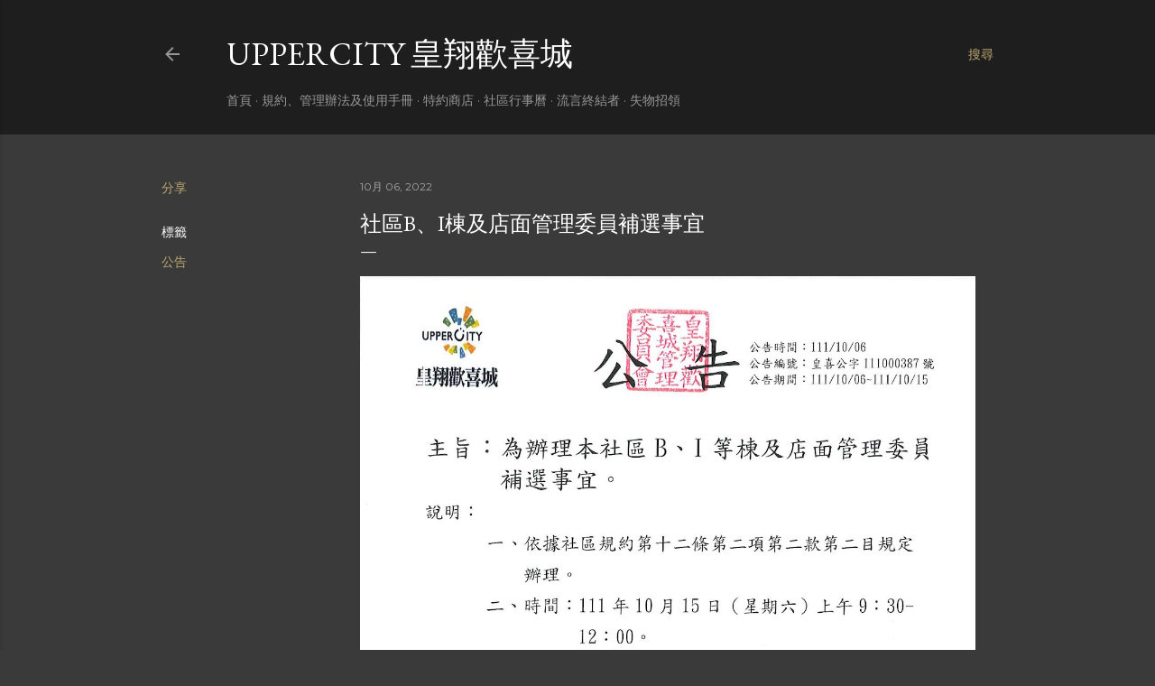

--- FILE ---
content_type: text/html; charset=UTF-8
request_url: https://www.uppercity.tw/2022/10/bi.html
body_size: 25046
content:
<!DOCTYPE html>
<html dir='ltr' xmlns='http://www.w3.org/1999/xhtml' xmlns:b='http://www.google.com/2005/gml/b' xmlns:data='http://www.google.com/2005/gml/data' xmlns:expr='http://www.google.com/2005/gml/expr'>
<head>
<meta content='width=device-width, initial-scale=1' name='viewport'/>
<title>社區B&#12289;I棟及店面管理委員補選事宜</title>
<meta content='text/html; charset=UTF-8' http-equiv='Content-Type'/>
<!-- Chrome, Firefox OS and Opera -->
<meta content='#3a3a3a' name='theme-color'/>
<!-- Windows Phone -->
<meta content='#3a3a3a' name='msapplication-navbutton-color'/>
<meta content='blogger' name='generator'/>
<link href='https://www.uppercity.tw/favicon.ico' rel='icon' type='image/x-icon'/>
<link href='https://www.uppercity.tw/2022/10/bi.html' rel='canonical'/>
<link rel="alternate" type="application/atom+xml" title="UpperCity 皇翔歡喜城 - Atom" href="https://www.uppercity.tw/feeds/posts/default" />
<link rel="alternate" type="application/rss+xml" title="UpperCity 皇翔歡喜城 - RSS" href="https://www.uppercity.tw/feeds/posts/default?alt=rss" />
<link rel="service.post" type="application/atom+xml" title="UpperCity 皇翔歡喜城 - Atom" href="https://www.blogger.com/feeds/3024700972227774148/posts/default" />

<link rel="alternate" type="application/atom+xml" title="UpperCity 皇翔歡喜城 - Atom" href="https://www.uppercity.tw/feeds/3660404334289849125/comments/default" />
<!--Can't find substitution for tag [blog.ieCssRetrofitLinks]-->
<link href='https://blogger.googleusercontent.com/img/b/R29vZ2xl/AVvXsEgApgTgbOIhksowPZ0gPxCToNStJeuCyVLRiBrOpxrHFUOnW5bo_IbJtdM0NP6t5PIdWK4g8JH8KQ_zQ5QQ7K81mUtG8wt4BHbXjuEZqiDbqSAyd2OFoE5lO6f4s8r_Oejg8EbpdoOlLz3PSTzTjiydsMNxgpU6JXi1rp_cwvkGyws9XFDZkxP7L6kC/s1600/1111006-387%E5%85%AC%E5%91%8A%E7%A4%BE%E5%8D%80B%E3%80%81I%E6%A3%9F%E5%8F%8A%E5%BA%97%E9%9D%A2%E7%AE%A1%E7%90%86%E5%A7%94%E5%93%A1%E8%A3%9C%E9%81%B8%E4%BA%8B%E5%AE%9C.jpg' rel='image_src'/>
<meta content='https://www.uppercity.tw/2022/10/bi.html' property='og:url'/>
<meta content='社區B、I棟及店面管理委員補選事宜' property='og:title'/>
<meta content='UpperCity.tw 皇翔歡喜城社區官方網站' property='og:description'/>
<meta content='https://blogger.googleusercontent.com/img/b/R29vZ2xl/AVvXsEgApgTgbOIhksowPZ0gPxCToNStJeuCyVLRiBrOpxrHFUOnW5bo_IbJtdM0NP6t5PIdWK4g8JH8KQ_zQ5QQ7K81mUtG8wt4BHbXjuEZqiDbqSAyd2OFoE5lO6f4s8r_Oejg8EbpdoOlLz3PSTzTjiydsMNxgpU6JXi1rp_cwvkGyws9XFDZkxP7L6kC/w1200-h630-p-k-no-nu/1111006-387%E5%85%AC%E5%91%8A%E7%A4%BE%E5%8D%80B%E3%80%81I%E6%A3%9F%E5%8F%8A%E5%BA%97%E9%9D%A2%E7%AE%A1%E7%90%86%E5%A7%94%E5%93%A1%E8%A3%9C%E9%81%B8%E4%BA%8B%E5%AE%9C.jpg' property='og:image'/>
<style type='text/css'>@font-face{font-family:'EB Garamond';font-style:normal;font-weight:400;font-display:swap;src:url(//fonts.gstatic.com/s/ebgaramond/v32/SlGDmQSNjdsmc35JDF1K5E55YMjF_7DPuGi-6_RkCY9_WamXgHlIbvw.woff2)format('woff2');unicode-range:U+0460-052F,U+1C80-1C8A,U+20B4,U+2DE0-2DFF,U+A640-A69F,U+FE2E-FE2F;}@font-face{font-family:'EB Garamond';font-style:normal;font-weight:400;font-display:swap;src:url(//fonts.gstatic.com/s/ebgaramond/v32/SlGDmQSNjdsmc35JDF1K5E55YMjF_7DPuGi-6_RkAI9_WamXgHlIbvw.woff2)format('woff2');unicode-range:U+0301,U+0400-045F,U+0490-0491,U+04B0-04B1,U+2116;}@font-face{font-family:'EB Garamond';font-style:normal;font-weight:400;font-display:swap;src:url(//fonts.gstatic.com/s/ebgaramond/v32/SlGDmQSNjdsmc35JDF1K5E55YMjF_7DPuGi-6_RkCI9_WamXgHlIbvw.woff2)format('woff2');unicode-range:U+1F00-1FFF;}@font-face{font-family:'EB Garamond';font-style:normal;font-weight:400;font-display:swap;src:url(//fonts.gstatic.com/s/ebgaramond/v32/SlGDmQSNjdsmc35JDF1K5E55YMjF_7DPuGi-6_RkB49_WamXgHlIbvw.woff2)format('woff2');unicode-range:U+0370-0377,U+037A-037F,U+0384-038A,U+038C,U+038E-03A1,U+03A3-03FF;}@font-face{font-family:'EB Garamond';font-style:normal;font-weight:400;font-display:swap;src:url(//fonts.gstatic.com/s/ebgaramond/v32/SlGDmQSNjdsmc35JDF1K5E55YMjF_7DPuGi-6_RkC49_WamXgHlIbvw.woff2)format('woff2');unicode-range:U+0102-0103,U+0110-0111,U+0128-0129,U+0168-0169,U+01A0-01A1,U+01AF-01B0,U+0300-0301,U+0303-0304,U+0308-0309,U+0323,U+0329,U+1EA0-1EF9,U+20AB;}@font-face{font-family:'EB Garamond';font-style:normal;font-weight:400;font-display:swap;src:url(//fonts.gstatic.com/s/ebgaramond/v32/SlGDmQSNjdsmc35JDF1K5E55YMjF_7DPuGi-6_RkCo9_WamXgHlIbvw.woff2)format('woff2');unicode-range:U+0100-02BA,U+02BD-02C5,U+02C7-02CC,U+02CE-02D7,U+02DD-02FF,U+0304,U+0308,U+0329,U+1D00-1DBF,U+1E00-1E9F,U+1EF2-1EFF,U+2020,U+20A0-20AB,U+20AD-20C0,U+2113,U+2C60-2C7F,U+A720-A7FF;}@font-face{font-family:'EB Garamond';font-style:normal;font-weight:400;font-display:swap;src:url(//fonts.gstatic.com/s/ebgaramond/v32/SlGDmQSNjdsmc35JDF1K5E55YMjF_7DPuGi-6_RkBI9_WamXgHlI.woff2)format('woff2');unicode-range:U+0000-00FF,U+0131,U+0152-0153,U+02BB-02BC,U+02C6,U+02DA,U+02DC,U+0304,U+0308,U+0329,U+2000-206F,U+20AC,U+2122,U+2191,U+2193,U+2212,U+2215,U+FEFF,U+FFFD;}@font-face{font-family:'Lato';font-style:normal;font-weight:300;font-display:swap;src:url(//fonts.gstatic.com/s/lato/v25/S6u9w4BMUTPHh7USSwaPGQ3q5d0N7w.woff2)format('woff2');unicode-range:U+0100-02BA,U+02BD-02C5,U+02C7-02CC,U+02CE-02D7,U+02DD-02FF,U+0304,U+0308,U+0329,U+1D00-1DBF,U+1E00-1E9F,U+1EF2-1EFF,U+2020,U+20A0-20AB,U+20AD-20C0,U+2113,U+2C60-2C7F,U+A720-A7FF;}@font-face{font-family:'Lato';font-style:normal;font-weight:300;font-display:swap;src:url(//fonts.gstatic.com/s/lato/v25/S6u9w4BMUTPHh7USSwiPGQ3q5d0.woff2)format('woff2');unicode-range:U+0000-00FF,U+0131,U+0152-0153,U+02BB-02BC,U+02C6,U+02DA,U+02DC,U+0304,U+0308,U+0329,U+2000-206F,U+20AC,U+2122,U+2191,U+2193,U+2212,U+2215,U+FEFF,U+FFFD;}@font-face{font-family:'Lato';font-style:normal;font-weight:400;font-display:swap;src:url(//fonts.gstatic.com/s/lato/v25/S6uyw4BMUTPHjxAwXiWtFCfQ7A.woff2)format('woff2');unicode-range:U+0100-02BA,U+02BD-02C5,U+02C7-02CC,U+02CE-02D7,U+02DD-02FF,U+0304,U+0308,U+0329,U+1D00-1DBF,U+1E00-1E9F,U+1EF2-1EFF,U+2020,U+20A0-20AB,U+20AD-20C0,U+2113,U+2C60-2C7F,U+A720-A7FF;}@font-face{font-family:'Lato';font-style:normal;font-weight:400;font-display:swap;src:url(//fonts.gstatic.com/s/lato/v25/S6uyw4BMUTPHjx4wXiWtFCc.woff2)format('woff2');unicode-range:U+0000-00FF,U+0131,U+0152-0153,U+02BB-02BC,U+02C6,U+02DA,U+02DC,U+0304,U+0308,U+0329,U+2000-206F,U+20AC,U+2122,U+2191,U+2193,U+2212,U+2215,U+FEFF,U+FFFD;}@font-face{font-family:'Lato';font-style:normal;font-weight:700;font-display:swap;src:url(//fonts.gstatic.com/s/lato/v25/S6u9w4BMUTPHh6UVSwaPGQ3q5d0N7w.woff2)format('woff2');unicode-range:U+0100-02BA,U+02BD-02C5,U+02C7-02CC,U+02CE-02D7,U+02DD-02FF,U+0304,U+0308,U+0329,U+1D00-1DBF,U+1E00-1E9F,U+1EF2-1EFF,U+2020,U+20A0-20AB,U+20AD-20C0,U+2113,U+2C60-2C7F,U+A720-A7FF;}@font-face{font-family:'Lato';font-style:normal;font-weight:700;font-display:swap;src:url(//fonts.gstatic.com/s/lato/v25/S6u9w4BMUTPHh6UVSwiPGQ3q5d0.woff2)format('woff2');unicode-range:U+0000-00FF,U+0131,U+0152-0153,U+02BB-02BC,U+02C6,U+02DA,U+02DC,U+0304,U+0308,U+0329,U+2000-206F,U+20AC,U+2122,U+2191,U+2193,U+2212,U+2215,U+FEFF,U+FFFD;}@font-face{font-family:'Lora';font-style:normal;font-weight:400;font-display:swap;src:url(//fonts.gstatic.com/s/lora/v37/0QI6MX1D_JOuGQbT0gvTJPa787weuxJMkq18ndeYxZ2JTg.woff2)format('woff2');unicode-range:U+0460-052F,U+1C80-1C8A,U+20B4,U+2DE0-2DFF,U+A640-A69F,U+FE2E-FE2F;}@font-face{font-family:'Lora';font-style:normal;font-weight:400;font-display:swap;src:url(//fonts.gstatic.com/s/lora/v37/0QI6MX1D_JOuGQbT0gvTJPa787weuxJFkq18ndeYxZ2JTg.woff2)format('woff2');unicode-range:U+0301,U+0400-045F,U+0490-0491,U+04B0-04B1,U+2116;}@font-face{font-family:'Lora';font-style:normal;font-weight:400;font-display:swap;src:url(//fonts.gstatic.com/s/lora/v37/0QI6MX1D_JOuGQbT0gvTJPa787weuxI9kq18ndeYxZ2JTg.woff2)format('woff2');unicode-range:U+0302-0303,U+0305,U+0307-0308,U+0310,U+0312,U+0315,U+031A,U+0326-0327,U+032C,U+032F-0330,U+0332-0333,U+0338,U+033A,U+0346,U+034D,U+0391-03A1,U+03A3-03A9,U+03B1-03C9,U+03D1,U+03D5-03D6,U+03F0-03F1,U+03F4-03F5,U+2016-2017,U+2034-2038,U+203C,U+2040,U+2043,U+2047,U+2050,U+2057,U+205F,U+2070-2071,U+2074-208E,U+2090-209C,U+20D0-20DC,U+20E1,U+20E5-20EF,U+2100-2112,U+2114-2115,U+2117-2121,U+2123-214F,U+2190,U+2192,U+2194-21AE,U+21B0-21E5,U+21F1-21F2,U+21F4-2211,U+2213-2214,U+2216-22FF,U+2308-230B,U+2310,U+2319,U+231C-2321,U+2336-237A,U+237C,U+2395,U+239B-23B7,U+23D0,U+23DC-23E1,U+2474-2475,U+25AF,U+25B3,U+25B7,U+25BD,U+25C1,U+25CA,U+25CC,U+25FB,U+266D-266F,U+27C0-27FF,U+2900-2AFF,U+2B0E-2B11,U+2B30-2B4C,U+2BFE,U+3030,U+FF5B,U+FF5D,U+1D400-1D7FF,U+1EE00-1EEFF;}@font-face{font-family:'Lora';font-style:normal;font-weight:400;font-display:swap;src:url(//fonts.gstatic.com/s/lora/v37/0QI6MX1D_JOuGQbT0gvTJPa787weuxIvkq18ndeYxZ2JTg.woff2)format('woff2');unicode-range:U+0001-000C,U+000E-001F,U+007F-009F,U+20DD-20E0,U+20E2-20E4,U+2150-218F,U+2190,U+2192,U+2194-2199,U+21AF,U+21E6-21F0,U+21F3,U+2218-2219,U+2299,U+22C4-22C6,U+2300-243F,U+2440-244A,U+2460-24FF,U+25A0-27BF,U+2800-28FF,U+2921-2922,U+2981,U+29BF,U+29EB,U+2B00-2BFF,U+4DC0-4DFF,U+FFF9-FFFB,U+10140-1018E,U+10190-1019C,U+101A0,U+101D0-101FD,U+102E0-102FB,U+10E60-10E7E,U+1D2C0-1D2D3,U+1D2E0-1D37F,U+1F000-1F0FF,U+1F100-1F1AD,U+1F1E6-1F1FF,U+1F30D-1F30F,U+1F315,U+1F31C,U+1F31E,U+1F320-1F32C,U+1F336,U+1F378,U+1F37D,U+1F382,U+1F393-1F39F,U+1F3A7-1F3A8,U+1F3AC-1F3AF,U+1F3C2,U+1F3C4-1F3C6,U+1F3CA-1F3CE,U+1F3D4-1F3E0,U+1F3ED,U+1F3F1-1F3F3,U+1F3F5-1F3F7,U+1F408,U+1F415,U+1F41F,U+1F426,U+1F43F,U+1F441-1F442,U+1F444,U+1F446-1F449,U+1F44C-1F44E,U+1F453,U+1F46A,U+1F47D,U+1F4A3,U+1F4B0,U+1F4B3,U+1F4B9,U+1F4BB,U+1F4BF,U+1F4C8-1F4CB,U+1F4D6,U+1F4DA,U+1F4DF,U+1F4E3-1F4E6,U+1F4EA-1F4ED,U+1F4F7,U+1F4F9-1F4FB,U+1F4FD-1F4FE,U+1F503,U+1F507-1F50B,U+1F50D,U+1F512-1F513,U+1F53E-1F54A,U+1F54F-1F5FA,U+1F610,U+1F650-1F67F,U+1F687,U+1F68D,U+1F691,U+1F694,U+1F698,U+1F6AD,U+1F6B2,U+1F6B9-1F6BA,U+1F6BC,U+1F6C6-1F6CF,U+1F6D3-1F6D7,U+1F6E0-1F6EA,U+1F6F0-1F6F3,U+1F6F7-1F6FC,U+1F700-1F7FF,U+1F800-1F80B,U+1F810-1F847,U+1F850-1F859,U+1F860-1F887,U+1F890-1F8AD,U+1F8B0-1F8BB,U+1F8C0-1F8C1,U+1F900-1F90B,U+1F93B,U+1F946,U+1F984,U+1F996,U+1F9E9,U+1FA00-1FA6F,U+1FA70-1FA7C,U+1FA80-1FA89,U+1FA8F-1FAC6,U+1FACE-1FADC,U+1FADF-1FAE9,U+1FAF0-1FAF8,U+1FB00-1FBFF;}@font-face{font-family:'Lora';font-style:normal;font-weight:400;font-display:swap;src:url(//fonts.gstatic.com/s/lora/v37/0QI6MX1D_JOuGQbT0gvTJPa787weuxJOkq18ndeYxZ2JTg.woff2)format('woff2');unicode-range:U+0102-0103,U+0110-0111,U+0128-0129,U+0168-0169,U+01A0-01A1,U+01AF-01B0,U+0300-0301,U+0303-0304,U+0308-0309,U+0323,U+0329,U+1EA0-1EF9,U+20AB;}@font-face{font-family:'Lora';font-style:normal;font-weight:400;font-display:swap;src:url(//fonts.gstatic.com/s/lora/v37/0QI6MX1D_JOuGQbT0gvTJPa787weuxJPkq18ndeYxZ2JTg.woff2)format('woff2');unicode-range:U+0100-02BA,U+02BD-02C5,U+02C7-02CC,U+02CE-02D7,U+02DD-02FF,U+0304,U+0308,U+0329,U+1D00-1DBF,U+1E00-1E9F,U+1EF2-1EFF,U+2020,U+20A0-20AB,U+20AD-20C0,U+2113,U+2C60-2C7F,U+A720-A7FF;}@font-face{font-family:'Lora';font-style:normal;font-weight:400;font-display:swap;src:url(//fonts.gstatic.com/s/lora/v37/0QI6MX1D_JOuGQbT0gvTJPa787weuxJBkq18ndeYxZ0.woff2)format('woff2');unicode-range:U+0000-00FF,U+0131,U+0152-0153,U+02BB-02BC,U+02C6,U+02DA,U+02DC,U+0304,U+0308,U+0329,U+2000-206F,U+20AC,U+2122,U+2191,U+2193,U+2212,U+2215,U+FEFF,U+FFFD;}@font-face{font-family:'Montserrat';font-style:normal;font-weight:400;font-display:swap;src:url(//fonts.gstatic.com/s/montserrat/v31/JTUSjIg1_i6t8kCHKm459WRhyyTh89ZNpQ.woff2)format('woff2');unicode-range:U+0460-052F,U+1C80-1C8A,U+20B4,U+2DE0-2DFF,U+A640-A69F,U+FE2E-FE2F;}@font-face{font-family:'Montserrat';font-style:normal;font-weight:400;font-display:swap;src:url(//fonts.gstatic.com/s/montserrat/v31/JTUSjIg1_i6t8kCHKm459W1hyyTh89ZNpQ.woff2)format('woff2');unicode-range:U+0301,U+0400-045F,U+0490-0491,U+04B0-04B1,U+2116;}@font-face{font-family:'Montserrat';font-style:normal;font-weight:400;font-display:swap;src:url(//fonts.gstatic.com/s/montserrat/v31/JTUSjIg1_i6t8kCHKm459WZhyyTh89ZNpQ.woff2)format('woff2');unicode-range:U+0102-0103,U+0110-0111,U+0128-0129,U+0168-0169,U+01A0-01A1,U+01AF-01B0,U+0300-0301,U+0303-0304,U+0308-0309,U+0323,U+0329,U+1EA0-1EF9,U+20AB;}@font-face{font-family:'Montserrat';font-style:normal;font-weight:400;font-display:swap;src:url(//fonts.gstatic.com/s/montserrat/v31/JTUSjIg1_i6t8kCHKm459WdhyyTh89ZNpQ.woff2)format('woff2');unicode-range:U+0100-02BA,U+02BD-02C5,U+02C7-02CC,U+02CE-02D7,U+02DD-02FF,U+0304,U+0308,U+0329,U+1D00-1DBF,U+1E00-1E9F,U+1EF2-1EFF,U+2020,U+20A0-20AB,U+20AD-20C0,U+2113,U+2C60-2C7F,U+A720-A7FF;}@font-face{font-family:'Montserrat';font-style:normal;font-weight:400;font-display:swap;src:url(//fonts.gstatic.com/s/montserrat/v31/JTUSjIg1_i6t8kCHKm459WlhyyTh89Y.woff2)format('woff2');unicode-range:U+0000-00FF,U+0131,U+0152-0153,U+02BB-02BC,U+02C6,U+02DA,U+02DC,U+0304,U+0308,U+0329,U+2000-206F,U+20AC,U+2122,U+2191,U+2193,U+2212,U+2215,U+FEFF,U+FFFD;}@font-face{font-family:'Montserrat';font-style:normal;font-weight:700;font-display:swap;src:url(//fonts.gstatic.com/s/montserrat/v31/JTUSjIg1_i6t8kCHKm459WRhyyTh89ZNpQ.woff2)format('woff2');unicode-range:U+0460-052F,U+1C80-1C8A,U+20B4,U+2DE0-2DFF,U+A640-A69F,U+FE2E-FE2F;}@font-face{font-family:'Montserrat';font-style:normal;font-weight:700;font-display:swap;src:url(//fonts.gstatic.com/s/montserrat/v31/JTUSjIg1_i6t8kCHKm459W1hyyTh89ZNpQ.woff2)format('woff2');unicode-range:U+0301,U+0400-045F,U+0490-0491,U+04B0-04B1,U+2116;}@font-face{font-family:'Montserrat';font-style:normal;font-weight:700;font-display:swap;src:url(//fonts.gstatic.com/s/montserrat/v31/JTUSjIg1_i6t8kCHKm459WZhyyTh89ZNpQ.woff2)format('woff2');unicode-range:U+0102-0103,U+0110-0111,U+0128-0129,U+0168-0169,U+01A0-01A1,U+01AF-01B0,U+0300-0301,U+0303-0304,U+0308-0309,U+0323,U+0329,U+1EA0-1EF9,U+20AB;}@font-face{font-family:'Montserrat';font-style:normal;font-weight:700;font-display:swap;src:url(//fonts.gstatic.com/s/montserrat/v31/JTUSjIg1_i6t8kCHKm459WdhyyTh89ZNpQ.woff2)format('woff2');unicode-range:U+0100-02BA,U+02BD-02C5,U+02C7-02CC,U+02CE-02D7,U+02DD-02FF,U+0304,U+0308,U+0329,U+1D00-1DBF,U+1E00-1E9F,U+1EF2-1EFF,U+2020,U+20A0-20AB,U+20AD-20C0,U+2113,U+2C60-2C7F,U+A720-A7FF;}@font-face{font-family:'Montserrat';font-style:normal;font-weight:700;font-display:swap;src:url(//fonts.gstatic.com/s/montserrat/v31/JTUSjIg1_i6t8kCHKm459WlhyyTh89Y.woff2)format('woff2');unicode-range:U+0000-00FF,U+0131,U+0152-0153,U+02BB-02BC,U+02C6,U+02DA,U+02DC,U+0304,U+0308,U+0329,U+2000-206F,U+20AC,U+2122,U+2191,U+2193,U+2212,U+2215,U+FEFF,U+FFFD;}</style>
<style id='page-skin-1' type='text/css'><!--
/*! normalize.css v3.0.1 | MIT License | git.io/normalize */html{font-family:sans-serif;-ms-text-size-adjust:100%;-webkit-text-size-adjust:100%}body{margin:0}article,aside,details,figcaption,figure,footer,header,hgroup,main,nav,section,summary{display:block}audio,canvas,progress,video{display:inline-block;vertical-align:baseline}audio:not([controls]){display:none;height:0}[hidden],template{display:none}a{background:transparent}a:active,a:hover{outline:0}abbr[title]{border-bottom:1px dotted}b,strong{font-weight:bold}dfn{font-style:italic}h1{font-size:2em;margin:.67em 0}mark{background:#ff0;color:#000}small{font-size:80%}sub,sup{font-size:75%;line-height:0;position:relative;vertical-align:baseline}sup{top:-0.5em}sub{bottom:-0.25em}img{border:0}svg:not(:root){overflow:hidden}figure{margin:1em 40px}hr{-moz-box-sizing:content-box;box-sizing:content-box;height:0}pre{overflow:auto}code,kbd,pre,samp{font-family:monospace,monospace;font-size:1em}button,input,optgroup,select,textarea{color:inherit;font:inherit;margin:0}button{overflow:visible}button,select{text-transform:none}button,html input[type="button"],input[type="reset"],input[type="submit"]{-webkit-appearance:button;cursor:pointer}button[disabled],html input[disabled]{cursor:default}button::-moz-focus-inner,input::-moz-focus-inner{border:0;padding:0}input{line-height:normal}input[type="checkbox"],input[type="radio"]{box-sizing:border-box;padding:0}input[type="number"]::-webkit-inner-spin-button,input[type="number"]::-webkit-outer-spin-button{height:auto}input[type="search"]{-webkit-appearance:textfield;-moz-box-sizing:content-box;-webkit-box-sizing:content-box;box-sizing:content-box}input[type="search"]::-webkit-search-cancel-button,input[type="search"]::-webkit-search-decoration{-webkit-appearance:none}fieldset{border:1px solid #c0c0c0;margin:0 2px;padding:.35em .625em .75em}legend{border:0;padding:0}textarea{overflow:auto}optgroup{font-weight:bold}table{border-collapse:collapse;border-spacing:0}td,th{padding:0}
/*!************************************************
* Blogger Template Style
* Name: Soho
**************************************************/
body {
overflow-wrap: break-word;
word-break: break-word;
word-wrap: break-word;
}
.hidden {
display: none;
}
.invisible {
visibility: hidden;
}
.container::after,
.float-container::after {
clear: both;
content: '';
display: table;
}
.clearboth {
clear: both;
}
.dim-overlay {
background-color: rgba(0, 0, 0, 0.54);
height: 100vh;
left: 0;
position: fixed;
top: 0;
width: 100%;
}
#sharing-dim-overlay {
background-color: transparent;
}
.loading-spinner-large {
-webkit-animation: mspin-rotate 1568.63ms infinite linear;
animation: mspin-rotate 1568.63ms infinite linear;
height: 48px;
overflow: hidden;
position: absolute;
width: 48px;
z-index: 200;
}
.loading-spinner-large > div {
-webkit-animation: mspin-revrot 5332ms infinite steps(4);
animation: mspin-revrot 5332ms infinite steps(4);
}
.loading-spinner-large > div > div {
-webkit-animation: mspin-singlecolor-large-film 1333ms infinite steps(81);
animation: mspin-singlecolor-large-film 1333ms infinite steps(81);
background-size: 100%;
height: 48px;
width: 3888px;
}
.mspin-black-large > div > div,
.mspin-grey_54-large > div > div {
background-image: url(https://www.blogblog.com/indie/mspin_black_large.svg);
}
.mspin-white-large > div > div {
background-image: url(https://www.blogblog.com/indie/mspin_white_large.svg);
}
.mspin-grey_54-large {
opacity: .54;
}
@-webkit-keyframes mspin-singlecolor-large-film {
from {
-webkit-transform: translateX(0);
transform: translateX(0);
}
to {
-webkit-transform: translateX(-3888px);
transform: translateX(-3888px);
}
}
@keyframes mspin-singlecolor-large-film {
from {
-webkit-transform: translateX(0);
transform: translateX(0);
}
to {
-webkit-transform: translateX(-3888px);
transform: translateX(-3888px);
}
}
@-webkit-keyframes mspin-rotate {
from {
-webkit-transform: rotate(0deg);
transform: rotate(0deg);
}
to {
-webkit-transform: rotate(360deg);
transform: rotate(360deg);
}
}
@keyframes mspin-rotate {
from {
-webkit-transform: rotate(0deg);
transform: rotate(0deg);
}
to {
-webkit-transform: rotate(360deg);
transform: rotate(360deg);
}
}
@-webkit-keyframes mspin-revrot {
from {
-webkit-transform: rotate(0deg);
transform: rotate(0deg);
}
to {
-webkit-transform: rotate(-360deg);
transform: rotate(-360deg);
}
}
@keyframes mspin-revrot {
from {
-webkit-transform: rotate(0deg);
transform: rotate(0deg);
}
to {
-webkit-transform: rotate(-360deg);
transform: rotate(-360deg);
}
}
input::-ms-clear {
display: none;
}
.blogger-logo,
.svg-icon-24.blogger-logo {
fill: #ff9800;
opacity: 1.0;
}
.skip-navigation {
background-color: #fff;
box-sizing: border-box;
color: #000;
display: block;
height: 0;
left: 0;
line-height: 50px;
overflow: hidden;
padding-top: 0;
position: fixed;
text-align: center;
top: 0;
-webkit-transition: box-shadow 0.3s, height 0.3s, padding-top 0.3s;
transition: box-shadow 0.3s, height 0.3s, padding-top 0.3s;
width: 100%;
z-index: 900;
}
.skip-navigation:focus {
box-shadow: 0 4px 5px 0 rgba(0, 0, 0, 0.14), 0 1px 10px 0 rgba(0, 0, 0, 0.12), 0 2px 4px -1px rgba(0, 0, 0, 0.2);
height: 50px;
}
#main {
outline: none;
}
.main-heading {
position: absolute;
clip: rect(1px, 1px, 1px, 1px);
padding: 0;
border: 0;
height: 1px;
width: 1px;
overflow: hidden;
}
.widget.Attribution {
margin-top: 1em;
text-align: center;
}
.widget.Attribution .blogger img,
.widget.Attribution .blogger svg {
vertical-align: bottom;
}
.widget.Attribution .blogger img {
margin-right: 0.5em;
}
.widget.Attribution div {
line-height: 24px;
margin-top: 0.5em;
}
.widget.Attribution .image-attribution,
.widget.Attribution .copyright {
font-size: 0.7em;
margin-top: 1.5em;
}
.item-control {
display: none;
}
.BLOG_mobile_video_class {
display: none;
}
.bg-photo {
background-attachment: scroll !important;
}
body .CSS_LIGHTBOX {
z-index: 900;
}
.extendable .show-more,
.extendable .show-less {
border-color: #bca772;
color: #bca772;
margin-top: 8px;
}
.extendable .show-more.hidden,
.extendable .show-less.hidden {
display: none;
}
.inline-ad {
display: none;
max-width: 100%;
overflow: hidden;
}
.adsbygoogle {
display: block;
}
#cookieChoiceInfo {
bottom: 0;
top: auto;
}
iframe.b-hbp-video {
border: 0;
}
.post-body img {
max-width: 100%;
}
.post-body iframe {
max-width: 100%;
}
.post-body a[imageanchor="1"] {
display: inline-block;
}
.byline {
margin-right: 1em;
}
.byline:last-child {
margin-right: 0;
}
.paging-control-container {
margin-bottom: 16px;
}
.paging-control-container .paging-control {
display: inline-block;
}
.paging-control-container .paging-control,
.paging-control-container .comment-range-text::after {
color: #bca772;
}
.paging-control-container .paging-control,
.paging-control-container .comment-range-text {
margin-right: 8px;
}
.paging-control-container .paging-control::after,
.paging-control-container .comment-range-text::after {
content: '\00B7';
cursor: default;
padding-left: 8px;
pointer-events: none;
}
.paging-control-container .paging-control:last-child::after,
.paging-control-container .comment-range-text:last-child::after {
content: none;
}
.byline.reactions iframe {
height: 20px;
}
.b-notification {
color: #000;
background-color: #fff;
border-bottom: solid 1px #000;
box-sizing: border-box;
padding: 16px 32px;
text-align: center;
}
.b-notification.visible {
-webkit-transition: margin-top 0.3s cubic-bezier(0.4, 0, 0.2, 1);
transition: margin-top 0.3s cubic-bezier(0.4, 0, 0.2, 1);
}
.b-notification.invisible {
position: absolute;
}
.b-notification-close {
position: absolute;
right: 8px;
top: 8px;
}
.no-posts-message {
line-height: 40px;
text-align: center;
}
@media screen and (max-width: 1162px) {
body.item-view .post-body a[imageanchor="1"][style*="float: left;"],
body.item-view .post-body a[imageanchor="1"][style*="float: right;"] {
float: none !important;
clear: none !important;
}
body.item-view .post-body a[imageanchor="1"] img {
display: block;
height: auto;
margin: 0 auto;
}
body.item-view .post-body > .separator:first-child > a[imageanchor="1"]:first-child {
margin-top: 20px;
}
.post-body a[imageanchor] {
display: block;
}
body.item-view .post-body a[imageanchor="1"] {
margin-left: 0 !important;
margin-right: 0 !important;
}
body.item-view .post-body a[imageanchor="1"] + a[imageanchor="1"] {
margin-top: 16px;
}
}
#comments {
border-top: 1px dashed rgba(0, 0, 0, 0.54);
margin-top: 20px;
padding: 20px;
}
#comments .comment-thread ol {
margin: 0;
padding-left: 0;
}
#comments .comment-thread ol {
padding-left: 0;
}
#comments .comment-thread .comment-replies,
#comments .comment .comment-replybox-single {
margin-left: 60px;
}
#comments .comment-thread .thread-count {
display: none;
}
#comments .comment {
list-style-type: none;
padding: 0 0 30px 0;
position: relative;
}
#comments .comment .comment {
padding-bottom: 8px;
}
.comment .avatar-image-container {
position: absolute;
}
.comment .avatar-image-container img {
border-radius: 50%;
}
.avatar-image-container svg,
.comment .avatar-image-container .avatar-icon {
border-radius: 50%;
border: solid 1px #ffffff;
box-sizing: border-box;
fill: #ffffff;
height: 35px;
margin: 0;
padding: 7px;
width: 35px;
}
.comment .comment-block {
margin-top: 10px;
padding-bottom: 0;
}
.comment .comment-block {
margin-left: 60px;
}
#comments .comment-author-header-wrapper {
margin-left: 40px;
}
#comments .comment .thread-expanded .comment-block {
padding-bottom: 20px;
}
#comments .comment .comment-header .user,
#comments .comment .comment-header .user a {
color: #ffffff;
font-style: normal;
font-weight: bold;
}
#comments .comment .comment-actions {
background: transparent;
border: 0;
box-shadow: none;
color: #bca772;
cursor: pointer;
font-size: 14px;
font-weight: bold;
outline: none;
text-decoration: none;
text-transform: uppercase;
width: auto;
bottom: 0;
margin-bottom: 15px;
position: absolute;
}
#comments .comment .comment-actions > * {
margin-right: 8px;
}
#comments .comment .comment-header .datetime {
bottom: 0;
color: rgba(255, 255, 255, 0.54);
display: inline-block;
font-size: 13px;
font-style: italic;
}
#comments .comment .comment-header .datetime {
margin-left: 8px;
}
#comments .comment .comment-header .datetime a,
#comments .comment .comment-footer .comment-timestamp a {
color: rgba(255, 255, 255, 0.54);
}
.comment .comment-body,
#comments .comment .comment-content {
margin-top: 12px;
word-break: break-word;
}
.comment-body {
margin-bottom: 12px;
}
#comments.embed[data-num-comments="0"] {
border: none;
margin-top: 0;
padding-top: 0;
}
#comments.embed[data-num-comments="0"] #comment-post-message,
#comments.embed[data-num-comments="0"] div.comment-form > p,
#comments.embed[data-num-comments="0"] p.comment-footer {
display: none;
}
#comment-editor-src {
display: none;
}
.comments .comments-content .loadmore.loaded {
max-height: 0;
opacity: 0;
overflow: hidden;
}
.extendable .remaining-items {
height: 0;
overflow: hidden;
-webkit-transition: height 0.3s cubic-bezier(0.4, 0, 0.2, 1);
transition: height 0.3s cubic-bezier(0.4, 0, 0.2, 1);
}
.extendable .remaining-items.expanded {
height: auto;
}
.svg-icon-24,
.svg-icon-24-button {
cursor: pointer;
height: 24px;
width: 24px;
min-width: 24px;
}
.touch-icon {
margin: -12px;
padding: 12px;
}
.touch-icon:focus, .touch-icon:active {
background-color: rgba(153, 153, 153, 0.4);
border-radius: 50%;
}
svg:not(:root).touch-icon {
overflow: visible;
}
html[dir=rtl] .rtl-reversible-icon {
-webkit-transform: scaleX(-1);
-ms-transform: scaleX(-1);
transform: scaleX(-1);
}
.touch-icon-button,
.svg-icon-24-button {
background: transparent;
border: 0;
margin: 0;
outline: none;
padding: 0;
}
.touch-icon-button .touch-icon:focus,
.touch-icon-button .touch-icon:active {
background-color: transparent;
}
.touch-icon-button:focus .touch-icon,
.touch-icon-button:active .touch-icon {
background-color: rgba(153, 153, 153, 0.4);
border-radius: 50%;
}
.Profile .default-avatar-wrapper .avatar-icon {
border-radius: 50%;
border: solid 1px #ffffff;
box-sizing: border-box;
fill: #ffffff;
margin: 0;
}
.Profile .individual .default-avatar-wrapper .avatar-icon {
padding: 25px;
}
.Profile .individual .profile-img,
.Profile .individual .avatar-icon {
height: 120px;
width: 120px;
}
.Profile .team .default-avatar-wrapper .avatar-icon {
padding: 8px;
}
.Profile .team .profile-img,
.Profile .team .avatar-icon,
.Profile .team .default-avatar-wrapper {
height: 40px;
width: 40px;
}
.snippet-container {
margin: 0;
position: relative;
overflow: hidden;
}
.snippet-fade {
bottom: 0;
box-sizing: border-box;
position: absolute;
width: 96px;
}
.snippet-fade {
right: 0;
}
.snippet-fade:after {
content: '\2026';
}
.snippet-fade:after {
float: right;
}
.centered-top-container.sticky {
left: 0;
position: fixed;
right: 0;
top: 0;
width: auto;
z-index: 50;
-webkit-transition-property: opacity, -webkit-transform;
transition-property: opacity, -webkit-transform;
transition-property: transform, opacity;
transition-property: transform, opacity, -webkit-transform;
-webkit-transition-duration: 0.2s;
transition-duration: 0.2s;
-webkit-transition-timing-function: cubic-bezier(0.4, 0, 0.2, 1);
transition-timing-function: cubic-bezier(0.4, 0, 0.2, 1);
}
.centered-top-placeholder {
display: none;
}
.collapsed-header .centered-top-placeholder {
display: block;
}
.centered-top-container .Header .replaced h1,
.centered-top-placeholder .Header .replaced h1 {
display: none;
}
.centered-top-container.sticky .Header .replaced h1 {
display: block;
}
.centered-top-container.sticky .Header .header-widget {
background: none;
}
.centered-top-container.sticky .Header .header-image-wrapper {
display: none;
}
.centered-top-container img,
.centered-top-placeholder img {
max-width: 100%;
}
.collapsible {
-webkit-transition: height 0.3s cubic-bezier(0.4, 0, 0.2, 1);
transition: height 0.3s cubic-bezier(0.4, 0, 0.2, 1);
}
.collapsible,
.collapsible > summary {
display: block;
overflow: hidden;
}
.collapsible > :not(summary) {
display: none;
}
.collapsible[open] > :not(summary) {
display: block;
}
.collapsible:focus,
.collapsible > summary:focus {
outline: none;
}
.collapsible > summary {
cursor: pointer;
display: block;
padding: 0;
}
.collapsible:focus > summary,
.collapsible > summary:focus {
background-color: transparent;
}
.collapsible > summary::-webkit-details-marker {
display: none;
}
.collapsible-title {
-webkit-box-align: center;
-webkit-align-items: center;
-ms-flex-align: center;
align-items: center;
display: -webkit-box;
display: -webkit-flex;
display: -ms-flexbox;
display: flex;
}
.collapsible-title .title {
-webkit-box-flex: 1;
-webkit-flex: 1 1 auto;
-ms-flex: 1 1 auto;
flex: 1 1 auto;
-webkit-box-ordinal-group: 1;
-webkit-order: 0;
-ms-flex-order: 0;
order: 0;
overflow: hidden;
text-overflow: ellipsis;
white-space: nowrap;
}
.collapsible-title .chevron-down,
.collapsible[open] .collapsible-title .chevron-up {
display: block;
}
.collapsible-title .chevron-up,
.collapsible[open] .collapsible-title .chevron-down {
display: none;
}
.flat-button {
cursor: pointer;
display: inline-block;
font-weight: bold;
text-transform: uppercase;
border-radius: 2px;
padding: 8px;
margin: -8px;
}
.flat-icon-button {
background: transparent;
border: 0;
margin: 0;
outline: none;
padding: 0;
margin: -12px;
padding: 12px;
cursor: pointer;
box-sizing: content-box;
display: inline-block;
line-height: 0;
}
.flat-icon-button,
.flat-icon-button .splash-wrapper {
border-radius: 50%;
}
.flat-icon-button .splash.animate {
-webkit-animation-duration: 0.3s;
animation-duration: 0.3s;
}
.overflowable-container {
max-height: 28px;
overflow: hidden;
position: relative;
}
.overflow-button {
cursor: pointer;
}
#overflowable-dim-overlay {
background: transparent;
}
.overflow-popup {
box-shadow: 0 2px 2px 0 rgba(0, 0, 0, 0.14), 0 3px 1px -2px rgba(0, 0, 0, 0.2), 0 1px 5px 0 rgba(0, 0, 0, 0.12);
background-color: #1e1e1e;
left: 0;
max-width: calc(100% - 32px);
position: absolute;
top: 0;
visibility: hidden;
z-index: 101;
}
.overflow-popup ul {
list-style: none;
}
.overflow-popup li,
.overflow-popup .tabs li {
display: block;
height: auto;
}
.overflow-popup .tabs li {
padding-left: 0;
padding-right: 0;
}
.overflow-button.hidden,
.overflow-popup li.hidden,
.overflow-popup .tabs li.hidden {
display: none;
}
.search {
display: -webkit-box;
display: -webkit-flex;
display: -ms-flexbox;
display: flex;
line-height: 24px;
width: 24px;
}
.search.focused {
width: 100%;
}
.search.focused .section {
width: 100%;
}
.search form {
z-index: 101;
}
.search h3 {
display: none;
}
.search form {
display: -webkit-box;
display: -webkit-flex;
display: -ms-flexbox;
display: flex;
-webkit-box-flex: 1;
-webkit-flex: 1 0 0;
-ms-flex: 1 0 0px;
flex: 1 0 0;
border-bottom: solid 1px transparent;
padding-bottom: 8px;
}
.search form > * {
display: none;
}
.search.focused form > * {
display: block;
}
.search .search-input label {
display: none;
}
.centered-top-placeholder.cloned .search form {
z-index: 30;
}
.search.focused form {
border-color: rgba(255, 255, 255, 0.54);
position: relative;
width: auto;
}
.collapsed-header .centered-top-container .search.focused form {
border-bottom-color: transparent;
}
.search-expand {
-webkit-box-flex: 0;
-webkit-flex: 0 0 auto;
-ms-flex: 0 0 auto;
flex: 0 0 auto;
}
.search-expand-text {
display: none;
}
.search-close {
display: inline;
vertical-align: middle;
}
.search-input {
-webkit-box-flex: 1;
-webkit-flex: 1 0 1px;
-ms-flex: 1 0 1px;
flex: 1 0 1px;
}
.search-input input {
background: none;
border: 0;
box-sizing: border-box;
color: rgba(255, 255, 255, 0.54);
display: inline-block;
outline: none;
width: calc(100% - 48px);
}
.search-input input.no-cursor {
color: transparent;
text-shadow: 0 0 0 rgba(255, 255, 255, 0.54);
}
.collapsed-header .centered-top-container .search-action,
.collapsed-header .centered-top-container .search-input input {
color: rgba(255, 255, 255, 0.54);
}
.collapsed-header .centered-top-container .search-input input.no-cursor {
color: transparent;
text-shadow: 0 0 0 rgba(255, 255, 255, 0.54);
}
.search-input input.no-cursor:focus,
.collapsed-header .centered-top-container .search-input input.no-cursor:focus {
outline: none;
}
.search-focused > * {
visibility: hidden;
}
.search-focused .search,
.search-focused .search-icon {
visibility: visible;
}
.search.focused .search-action {
display: block;
}
.search.focused .search-action:disabled {
opacity: .3;
}
.widget.Sharing .sharing-button {
display: none;
}
.widget.Sharing .sharing-buttons li {
padding: 0;
}
.widget.Sharing .sharing-buttons li span {
display: none;
}
.post-share-buttons {
position: relative;
}
.share-buttons .svg-icon-24,
.centered-bottom .share-buttons .svg-icon-24 {
fill: #ffffff;
}
.sharing-open.touch-icon-button:focus .touch-icon,
.sharing-open.touch-icon-button:active .touch-icon {
background-color: transparent;
}
.share-buttons {
background-color: #3a3a3a;
border-radius: 2px;
box-shadow: 0 2px 2px 0 rgba(0, 0, 0, 0.14), 0 3px 1px -2px rgba(0, 0, 0, 0.2), 0 1px 5px 0 rgba(0, 0, 0, 0.12);
color: #ffffff;
list-style: none;
margin: 0;
padding: 8px 0;
position: absolute;
top: -11px;
min-width: 200px;
z-index: 101;
}
.share-buttons.hidden {
display: none;
}
.sharing-button {
background: transparent;
border: 0;
margin: 0;
outline: none;
padding: 0;
cursor: pointer;
}
.share-buttons li {
margin: 0;
height: 48px;
}
.share-buttons li:last-child {
margin-bottom: 0;
}
.share-buttons li .sharing-platform-button {
box-sizing: border-box;
cursor: pointer;
display: block;
height: 100%;
margin-bottom: 0;
padding: 0 16px;
position: relative;
width: 100%;
}
.share-buttons li .sharing-platform-button:focus,
.share-buttons li .sharing-platform-button:hover {
background-color: rgba(128, 128, 128, 0.1);
outline: none;
}
.share-buttons li svg[class^="sharing-"],
.share-buttons li svg[class*=" sharing-"] {
position: absolute;
top: 10px;
}
.share-buttons li span.sharing-platform-button,
.share-buttons li span.sharing-platform-button {
position: relative;
top: 0;
}
.share-buttons li .platform-sharing-text {
display: block;
font-size: 16px;
line-height: 48px;
white-space: nowrap;
}
.share-buttons li .platform-sharing-text {
margin-left: 56px;
}
.sidebar-container {
background-color: #f7f7f7;
max-width: 284px;
overflow-y: auto;
-webkit-transition-property: -webkit-transform;
transition-property: -webkit-transform;
transition-property: transform;
transition-property: transform, -webkit-transform;
-webkit-transition-duration: .3s;
transition-duration: .3s;
-webkit-transition-timing-function: cubic-bezier(0, 0, 0.2, 1);
transition-timing-function: cubic-bezier(0, 0, 0.2, 1);
width: 284px;
z-index: 101;
-webkit-overflow-scrolling: touch;
}
.sidebar-container .navigation {
line-height: 0;
padding: 16px;
}
.sidebar-container .sidebar-back {
cursor: pointer;
}
.sidebar-container .widget {
background: none;
margin: 0 16px;
padding: 16px 0;
}
.sidebar-container .widget .title {
color: rgba(255, 255, 255, 0.54);
margin: 0;
}
.sidebar-container .widget ul {
list-style: none;
margin: 0;
padding: 0;
}
.sidebar-container .widget ul ul {
margin-left: 1em;
}
.sidebar-container .widget li {
font-size: 16px;
line-height: normal;
}
.sidebar-container .widget + .widget {
border-top: 1px dashed rgba(255, 255, 255, 0.54);
}
.BlogArchive li {
margin: 16px 0;
}
.BlogArchive li:last-child {
margin-bottom: 0;
}
.Label li a {
display: inline-block;
}
.Label .label-count,
.BlogArchive .post-count {
float: right;
margin-left: .25em;
}
.Label .label-count::before,
.BlogArchive .post-count::before {
content: '(';
}
.Label .label-count::after,
.BlogArchive .post-count::after {
content: ')';
}
.widget.Translate .skiptranslate > div {
display: block !important;
}
.widget.Profile .profile-link {
background-image: none !important;
display: -webkit-box;
display: -webkit-flex;
display: -ms-flexbox;
display: flex;
}
.widget.Profile .team-member .profile-img,
.widget.Profile .team-member .default-avatar-wrapper {
-webkit-box-flex: 0;
-webkit-flex: 0 0 auto;
-ms-flex: 0 0 auto;
flex: 0 0 auto;
margin-right: 1em;
}
.widget.Profile .individual .profile-link {
-webkit-box-orient: vertical;
-webkit-box-direction: normal;
-webkit-flex-direction: column;
-ms-flex-direction: column;
flex-direction: column;
}
.widget.Profile .team .profile-link .profile-name {
-webkit-align-self: center;
-ms-flex-item-align: center;
-ms-grid-row-align: center;
align-self: center;
display: block;
-webkit-box-flex: 1;
-webkit-flex: 1 1 auto;
-ms-flex: 1 1 auto;
flex: 1 1 auto;
}
.dim-overlay {
background-color: rgba(0, 0, 0, 0.54);
z-index: 100;
}
body.sidebar-visible {
overflow-y: hidden;
}
@media screen and (max-width: 1439px) {
.sidebar-container {
bottom: 0;
position: fixed;
top: 0;
left: 0;
right: auto;
}
.sidebar-container.sidebar-invisible {
-webkit-transition-timing-function: cubic-bezier(0.4, 0, 0.6, 1);
transition-timing-function: cubic-bezier(0.4, 0, 0.6, 1);
}
html[dir=ltr] .sidebar-container.sidebar-invisible {
-webkit-transform: translateX(-284px);
-ms-transform: translateX(-284px);
transform: translateX(-284px);
}
html[dir=rtl] .sidebar-container.sidebar-invisible {
-webkit-transform: translateX(284px);
-ms-transform: translateX(284px);
transform: translateX(284px);
}
}
@media screen and (min-width: 1440px) {
.sidebar-container {
position: absolute;
top: 0;
left: 0;
right: auto;
}
.sidebar-container .navigation {
display: none;
}
}
.dialog {
box-shadow: 0 2px 2px 0 rgba(0, 0, 0, 0.14), 0 3px 1px -2px rgba(0, 0, 0, 0.2), 0 1px 5px 0 rgba(0, 0, 0, 0.12);
background: #3a3a3a;
box-sizing: border-box;
padding: 30px;
position: fixed;
text-align: center;
width: calc(100% - 24px);
z-index: 101;
}
.dialog input[type=text],
.dialog input[type=email] {
background-color: transparent;
border: 0;
border-bottom: solid 1px rgba(255,255,255,0.12);
color: #ffffff;
display: block;
font-family: EB Garamond, serif;
font-size: 16px;
line-height: 24px;
margin: auto;
padding-bottom: 7px;
outline: none;
text-align: center;
width: 100%;
}
.dialog input[type=text]::-webkit-input-placeholder,
.dialog input[type=email]::-webkit-input-placeholder {
color: #ffffff;
}
.dialog input[type=text]::-moz-placeholder,
.dialog input[type=email]::-moz-placeholder {
color: #ffffff;
}
.dialog input[type=text]:-ms-input-placeholder,
.dialog input[type=email]:-ms-input-placeholder {
color: #ffffff;
}
.dialog input[type=text]::placeholder,
.dialog input[type=email]::placeholder {
color: #ffffff;
}
.dialog input[type=text]:focus,
.dialog input[type=email]:focus {
border-bottom: solid 2px #bca772;
padding-bottom: 6px;
}
.dialog input.no-cursor {
color: transparent;
text-shadow: 0 0 0 #ffffff;
}
.dialog input.no-cursor:focus {
outline: none;
}
.dialog input.no-cursor:focus {
outline: none;
}
.dialog input[type=submit] {
font-family: EB Garamond, serif;
}
.subscribe-popup {
max-width: 364px;
}
.subscribe-popup h3 {
color: #ffffff;
font-size: 1.8em;
margin-top: 0;
}
.subscribe-popup .FollowByEmail h3 {
display: none;
}
.subscribe-popup .FollowByEmail .follow-by-email-submit {
background: transparent;
border: 0;
box-shadow: none;
color: #bca772;
cursor: pointer;
font-size: 14px;
font-weight: bold;
outline: none;
text-decoration: none;
text-transform: uppercase;
width: auto;
color: #bca772;
display: inline-block;
margin: 0 auto;
margin-top: 24px;
width: auto;
white-space: normal;
}
.subscribe-popup .FollowByEmail .follow-by-email-submit:disabled {
cursor: default;
opacity: .3;
}
@media (max-width: 800px) {
.blog-name div.widget.Subscribe {
margin-bottom: 16px;
}
body.item-view .blog-name div.widget.Subscribe {
margin: 8px auto 16px auto;
width: 100%;
}
}
body#layout .bg-photo-overlay,
body#layout .bg-photo {
display: none;
}
body#layout .page_body {
padding: 0;
position: relative;
top: 0;
}
body#layout .page {
display: inline-block;
left: inherit;
position: relative;
vertical-align: top;
width: 540px;
}
body#layout .centered {
max-width: 954px;
}
body#layout .navigation {
display: none;
}
body#layout .sidebar-container {
display: inline-block;
width: 40%;
}
body#layout .hamburger-menu,
body#layout .search {
display: none;
}
body {
background-color: #3a3a3a;
color: #ffffff;
font: normal 400 20px EB Garamond, serif;
height: 100%;
margin: 0;
min-height: 100vh;
}
h1,
h2,
h3,
h4,
h5,
h6 {
font-weight: normal;
}
a {
color: #bca772;
text-decoration: none;
}
.dim-overlay {
z-index: 100;
}
body.sidebar-visible .page_body {
overflow-y: scroll;
}
.widget .title {
color: rgba(255, 255, 255, 0.54);
font: normal 400 12px Montserrat, sans-serif;
}
.extendable .show-more,
.extendable .show-less {
color: #bca772;
font: normal 400 12px Montserrat, sans-serif;
margin: 12px -8px 0 -8px;
text-transform: uppercase;
}
.main .widget,
.footer .widget {
margin: 50px 0;
}
.main .widget .title {
text-transform: uppercase;
}
.inline-ad {
display: block;
margin-top: 50px;
}
.adsbygoogle {
text-align: center;
}
.page_body {
display: -webkit-box;
display: -webkit-flex;
display: -ms-flexbox;
display: flex;
-webkit-box-orient: vertical;
-webkit-box-direction: normal;
-webkit-flex-direction: column;
-ms-flex-direction: column;
flex-direction: column;
min-height: 100vh;
position: relative;
z-index: 20;
}
.page_body > * {
-webkit-box-flex: 0;
-webkit-flex: 0 0 auto;
-ms-flex: 0 0 auto;
flex: 0 0 auto;
}
.page_body > #footer {
margin-top: auto;
}
.centered-bottom,
.centered-top {
margin: 0 32px;
max-width: 100%;
}
.centered-top {
padding-bottom: 12px;
padding-top: 12px;
}
.sticky .centered-top {
padding-bottom: 0;
padding-top: 0;
}
.centered-top-container,
.centered-top-placeholder {
background: #1e1e1e;
}
.centered-top {
display: -webkit-box;
display: -webkit-flex;
display: -ms-flexbox;
display: flex;
-webkit-flex-wrap: wrap;
-ms-flex-wrap: wrap;
flex-wrap: wrap;
-webkit-box-pack: justify;
-webkit-justify-content: space-between;
-ms-flex-pack: justify;
justify-content: space-between;
position: relative;
}
.sticky .centered-top {
-webkit-flex-wrap: nowrap;
-ms-flex-wrap: nowrap;
flex-wrap: nowrap;
}
.centered-top-container .svg-icon-24,
.centered-top-placeholder .svg-icon-24 {
fill: rgba(255, 255, 255, 0.54);
}
.back-button-container,
.hamburger-menu-container {
-webkit-box-flex: 0;
-webkit-flex: 0 0 auto;
-ms-flex: 0 0 auto;
flex: 0 0 auto;
height: 48px;
-webkit-box-ordinal-group: 2;
-webkit-order: 1;
-ms-flex-order: 1;
order: 1;
}
.sticky .back-button-container,
.sticky .hamburger-menu-container {
-webkit-box-ordinal-group: 2;
-webkit-order: 1;
-ms-flex-order: 1;
order: 1;
}
.back-button,
.hamburger-menu,
.search-expand-icon {
cursor: pointer;
margin-top: 0;
}
.search {
-webkit-box-align: start;
-webkit-align-items: flex-start;
-ms-flex-align: start;
align-items: flex-start;
-webkit-box-flex: 0;
-webkit-flex: 0 0 auto;
-ms-flex: 0 0 auto;
flex: 0 0 auto;
height: 48px;
margin-left: 24px;
-webkit-box-ordinal-group: 4;
-webkit-order: 3;
-ms-flex-order: 3;
order: 3;
}
.search,
.search.focused {
width: auto;
}
.search.focused {
position: static;
}
.sticky .search {
display: none;
-webkit-box-ordinal-group: 5;
-webkit-order: 4;
-ms-flex-order: 4;
order: 4;
}
.search .section {
right: 0;
margin-top: 12px;
position: absolute;
top: 12px;
width: 0;
}
.sticky .search .section {
top: 0;
}
.search-expand {
background: transparent;
border: 0;
margin: 0;
outline: none;
padding: 0;
color: #bca772;
cursor: pointer;
-webkit-box-flex: 0;
-webkit-flex: 0 0 auto;
-ms-flex: 0 0 auto;
flex: 0 0 auto;
font: normal 400 12px Montserrat, sans-serif;
text-transform: uppercase;
word-break: normal;
}
.search.focused .search-expand {
visibility: hidden;
}
.search .dim-overlay {
background: transparent;
}
.search.focused .section {
max-width: 400px;
}
.search.focused form {
border-color: rgba(255, 255, 255, 0.54);
height: 24px;
}
.search.focused .search-input {
display: -webkit-box;
display: -webkit-flex;
display: -ms-flexbox;
display: flex;
-webkit-box-flex: 1;
-webkit-flex: 1 1 auto;
-ms-flex: 1 1 auto;
flex: 1 1 auto;
}
.search-input input {
-webkit-box-flex: 1;
-webkit-flex: 1 1 auto;
-ms-flex: 1 1 auto;
flex: 1 1 auto;
font: normal 400 16px Montserrat, sans-serif;
}
.search input[type='submit'] {
display: none;
}
.subscribe-section-container {
-webkit-box-flex: 1;
-webkit-flex: 1 0 auto;
-ms-flex: 1 0 auto;
flex: 1 0 auto;
margin-left: 24px;
-webkit-box-ordinal-group: 3;
-webkit-order: 2;
-ms-flex-order: 2;
order: 2;
text-align: right;
}
.sticky .subscribe-section-container {
-webkit-box-flex: 0;
-webkit-flex: 0 0 auto;
-ms-flex: 0 0 auto;
flex: 0 0 auto;
-webkit-box-ordinal-group: 4;
-webkit-order: 3;
-ms-flex-order: 3;
order: 3;
}
.subscribe-button {
background: transparent;
border: 0;
margin: 0;
outline: none;
padding: 0;
color: #bca772;
cursor: pointer;
display: inline-block;
font: normal 400 12px Montserrat, sans-serif;
line-height: 48px;
margin: 0;
text-transform: uppercase;
word-break: normal;
}
.subscribe-popup h3 {
color: rgba(255, 255, 255, 0.54);
font: normal 400 12px Montserrat, sans-serif;
margin-bottom: 24px;
text-transform: uppercase;
}
.subscribe-popup div.widget.FollowByEmail .follow-by-email-address {
color: #ffffff;
font: normal 400 12px Montserrat, sans-serif;
}
.subscribe-popup div.widget.FollowByEmail .follow-by-email-submit {
color: #bca772;
font: normal 400 12px Montserrat, sans-serif;
margin-top: 24px;
text-transform: uppercase;
}
.blog-name {
-webkit-box-flex: 1;
-webkit-flex: 1 1 100%;
-ms-flex: 1 1 100%;
flex: 1 1 100%;
-webkit-box-ordinal-group: 5;
-webkit-order: 4;
-ms-flex-order: 4;
order: 4;
overflow: hidden;
}
.sticky .blog-name {
-webkit-box-flex: 1;
-webkit-flex: 1 1 auto;
-ms-flex: 1 1 auto;
flex: 1 1 auto;
margin: 0 12px;
-webkit-box-ordinal-group: 3;
-webkit-order: 2;
-ms-flex-order: 2;
order: 2;
}
body.search-view .centered-top.search-focused .blog-name {
display: none;
}
.widget.Header h1 {
font: normal 400 18px EB Garamond, serif;
margin: 0;
text-transform: uppercase;
}
.widget.Header h1,
.widget.Header h1 a {
color: #ffffff;
}
.widget.Header p {
color: rgba(255, 255, 255, 0.54);
font: normal 400 12px Montserrat, sans-serif;
line-height: 1.7;
}
.sticky .widget.Header h1 {
font-size: 16px;
line-height: 48px;
overflow: hidden;
overflow-wrap: normal;
text-overflow: ellipsis;
white-space: nowrap;
word-wrap: normal;
}
.sticky .widget.Header p {
display: none;
}
.sticky {
box-shadow: 0 1px 3px rgba(0, 0, 0, 0.1);
}
#page_list_top .widget.PageList {
font: normal 400 14px Montserrat, sans-serif;
line-height: 28px;
}
#page_list_top .widget.PageList .title {
display: none;
}
#page_list_top .widget.PageList .overflowable-contents {
overflow: hidden;
}
#page_list_top .widget.PageList .overflowable-contents ul {
list-style: none;
margin: 0;
padding: 0;
}
#page_list_top .widget.PageList .overflow-popup ul {
list-style: none;
margin: 0;
padding: 0 20px;
}
#page_list_top .widget.PageList .overflowable-contents li {
display: inline-block;
}
#page_list_top .widget.PageList .overflowable-contents li.hidden {
display: none;
}
#page_list_top .widget.PageList .overflowable-contents li:not(:first-child):before {
color: rgba(255, 255, 255, 0.54);
content: '\00b7';
}
#page_list_top .widget.PageList .overflowable-contents li a,
#page_list_top .widget.PageList .overflow-popup li a,
#page_list_top .widget.PageList .overflow-button a {
color: rgba(255, 255, 255, 0.54);
font: normal 400 14px Montserrat, sans-serif;
line-height: 28px;
text-transform: uppercase;
}
#page_list_top .widget.PageList .overflowable-contents li.selected a,
#page_list_top .widget.PageList .overflow-popup li.selected a {
color: rgba(255, 255, 255, 0.54);
font: normal 700 14px Montserrat, sans-serif;
line-height: 28px;
}
#page_list_top .widget.PageList .overflow-button {
display: inline;
}
.sticky #page_list_top {
display: none;
}
body.homepage-view .hero-image.has-image {
background: #3a3a3a url(//4.bp.blogspot.com/-R51xnW7_19E/W6C1C4ZulBI/AAAAAAAAF84/rz4y7csgICEY_Ufrf57U2dya5xpNkr_4QCK4BGAYYCw/s0/IMAG2080.jpg) no-repeat scroll bottom center;
background-attachment: scroll;
background-color: #3a3a3a;
background-size: cover;
height: 62.5vw;
max-height: 75vh;
min-height: 200px;
width: 100%;
}
.post-filter-message {
background-color: #2c2c2c;
color: rgba(255, 255, 255, 0.54);
display: -webkit-box;
display: -webkit-flex;
display: -ms-flexbox;
display: flex;
-webkit-flex-wrap: wrap;
-ms-flex-wrap: wrap;
flex-wrap: wrap;
font: normal 400 12px Montserrat, sans-serif;
-webkit-box-pack: justify;
-webkit-justify-content: space-between;
-ms-flex-pack: justify;
justify-content: space-between;
margin-top: 50px;
padding: 18px;
}
.post-filter-message .message-container {
-webkit-box-flex: 1;
-webkit-flex: 1 1 auto;
-ms-flex: 1 1 auto;
flex: 1 1 auto;
min-width: 0;
}
.post-filter-message .home-link-container {
-webkit-box-flex: 0;
-webkit-flex: 0 0 auto;
-ms-flex: 0 0 auto;
flex: 0 0 auto;
}
.post-filter-message .search-label,
.post-filter-message .search-query {
color: rgba(255, 255, 255, 0.87);
font: normal 700 12px Montserrat, sans-serif;
text-transform: uppercase;
}
.post-filter-message .home-link,
.post-filter-message .home-link a {
color: #bca772;
font: normal 700 12px Montserrat, sans-serif;
text-transform: uppercase;
}
.widget.FeaturedPost .thumb.hero-thumb {
background-position: center;
background-size: cover;
height: 360px;
}
.widget.FeaturedPost .featured-post-snippet:before {
content: '\2014';
}
.snippet-container,
.snippet-fade {
font: normal 400 14px Lora, serif;
line-height: 23.8px;
}
.snippet-container {
max-height: 166.6px;
overflow: hidden;
}
.snippet-fade {
background: -webkit-linear-gradient(left, #3a3a3a 0%, #3a3a3a 20%, rgba(58, 58, 58, 0) 100%);
background: linear-gradient(to left, #3a3a3a 0%, #3a3a3a 20%, rgba(58, 58, 58, 0) 100%);
color: #ffffff;
}
.post-sidebar {
display: none;
}
.widget.Blog .blog-posts .post-outer-container {
width: 100%;
}
.no-posts {
text-align: center;
}
body.feed-view .widget.Blog .blog-posts .post-outer-container,
body.item-view .widget.Blog .blog-posts .post-outer {
margin-bottom: 50px;
}
.widget.Blog .post.no-featured-image,
.widget.PopularPosts .post.no-featured-image {
background-color: #2c2c2c;
padding: 30px;
}
.widget.Blog .post > .post-share-buttons-top {
right: 0;
position: absolute;
top: 0;
}
.widget.Blog .post > .post-share-buttons-bottom {
bottom: 0;
right: 0;
position: absolute;
}
.blog-pager {
text-align: right;
}
.blog-pager a {
color: #bca772;
font: normal 400 12px Montserrat, sans-serif;
text-transform: uppercase;
}
.blog-pager .blog-pager-newer-link,
.blog-pager .home-link {
display: none;
}
.post-title {
font: normal 400 20px EB Garamond, serif;
margin: 0;
text-transform: uppercase;
}
.post-title,
.post-title a {
color: #ffffff;
}
.post.no-featured-image .post-title,
.post.no-featured-image .post-title a {
color: #ffffff;
}
body.item-view .post-body-container:before {
content: '\2014';
}
.post-body {
color: #ffffff;
font: normal 400 14px Lora, serif;
line-height: 1.7;
}
.post-body blockquote {
color: #ffffff;
font: normal 400 16px Montserrat, sans-serif;
line-height: 1.7;
margin-left: 0;
margin-right: 0;
}
.post-body img {
height: auto;
max-width: 100%;
}
.post-body .tr-caption {
color: #ffffff;
font: normal 400 12px Montserrat, sans-serif;
line-height: 1.7;
}
.snippet-thumbnail {
position: relative;
}
.snippet-thumbnail .post-header {
background: #3a3a3a;
bottom: 0;
margin-bottom: 0;
padding-right: 15px;
padding-bottom: 5px;
padding-top: 5px;
position: absolute;
}
.snippet-thumbnail img {
width: 100%;
}
.post-header,
.post-footer {
margin: 8px 0;
}
body.item-view .widget.Blog .post-header {
margin: 0 0 16px 0;
}
body.item-view .widget.Blog .post-footer {
margin: 50px 0 0 0;
}
.widget.FeaturedPost .post-footer {
display: -webkit-box;
display: -webkit-flex;
display: -ms-flexbox;
display: flex;
-webkit-flex-wrap: wrap;
-ms-flex-wrap: wrap;
flex-wrap: wrap;
-webkit-box-pack: justify;
-webkit-justify-content: space-between;
-ms-flex-pack: justify;
justify-content: space-between;
}
.widget.FeaturedPost .post-footer > * {
-webkit-box-flex: 0;
-webkit-flex: 0 1 auto;
-ms-flex: 0 1 auto;
flex: 0 1 auto;
}
.widget.FeaturedPost .post-footer,
.widget.FeaturedPost .post-footer a,
.widget.FeaturedPost .post-footer button {
line-height: 1.7;
}
.jump-link {
margin: -8px;
}
.post-header,
.post-header a,
.post-header button {
color: rgba(255, 255, 255, 0.54);
font: normal 400 12px Montserrat, sans-serif;
}
.post.no-featured-image .post-header,
.post.no-featured-image .post-header a,
.post.no-featured-image .post-header button {
color: rgba(255, 255, 255, 0.54);
}
.post-footer,
.post-footer a,
.post-footer button {
color: #bca772;
font: normal 400 12px Montserrat, sans-serif;
}
.post.no-featured-image .post-footer,
.post.no-featured-image .post-footer a,
.post.no-featured-image .post-footer button {
color: #bca772;
}
body.item-view .post-footer-line {
line-height: 2.3;
}
.byline {
display: inline-block;
}
.byline .flat-button {
text-transform: none;
}
.post-header .byline:not(:last-child):after {
content: '\00b7';
}
.post-header .byline:not(:last-child) {
margin-right: 0;
}
.byline.post-labels a {
display: inline-block;
word-break: break-all;
}
.byline.post-labels a:not(:last-child):after {
content: ',';
}
.byline.reactions .reactions-label {
line-height: 22px;
vertical-align: top;
}
.post-share-buttons {
margin-left: 0;
}
.share-buttons {
background-color: #252525;
border-radius: 0;
box-shadow: 0 1px 1px 1px rgba(0, 0, 0, 0.1);
color: rgba(255, 255, 255, 0.87);
font: normal 400 16px Montserrat, sans-serif;
}
.share-buttons .svg-icon-24 {
fill: #bca772;
}
#comment-holder .continue {
display: none;
}
#comment-editor {
margin-bottom: 20px;
margin-top: 20px;
}
.widget.Attribution,
.widget.Attribution a,
.widget.Attribution .image-attribution,
.widget.Attribution .image-attribution a,
.widget.Attribution .copyright,
.widget.Attribution .copyright a {
color: rgba(255, 255, 255, 0.54);
font: normal 400 12px Montserrat, sans-serif;
}
.widget.Attribution svg {
fill: rgba(255, 255, 255, 0.54);
}
.widget.Attribution .blogger a {
display: -webkit-box;
display: -webkit-flex;
display: -ms-flexbox;
display: flex;
-webkit-align-content: center;
-ms-flex-line-pack: center;
align-content: center;
-webkit-box-pack: center;
-webkit-justify-content: center;
-ms-flex-pack: center;
justify-content: center;
line-height: 24px;
}
.widget.Attribution .blogger svg {
margin-right: 8px;
}
.widget.Profile ul {
list-style: none;
padding: 0;
}
.widget.Profile .individual .default-avatar-wrapper,
.widget.Profile .individual .profile-img {
border-radius: 50%;
display: inline-block;
height: 120px;
width: 120px;
}
.widget.Profile .individual .profile-data a,
.widget.Profile .team .profile-name {
color: #ffffff;
font: normal 400 20px EB Garamond, serif;
text-transform: none;
}
.widget.Profile .individual dd {
color: #ffffff;
font: normal 400 20px EB Garamond, serif;
margin: 0 auto;
}
.widget.Profile .individual .profile-link,
.widget.Profile .team .visit-profile {
color: #bca772;
font: normal 400 12px Montserrat, sans-serif;
text-transform: uppercase;
}
.widget.Profile .team .default-avatar-wrapper,
.widget.Profile .team .profile-img {
border-radius: 50%;
float: left;
height: 40px;
width: 40px;
}
.widget.Profile .team .profile-link .profile-name-wrapper {
-webkit-box-flex: 1;
-webkit-flex: 1 1 auto;
-ms-flex: 1 1 auto;
flex: 1 1 auto;
}
.widget.Label li,
.widget.Label span.label-size {
color: #bca772;
display: inline-block;
font: normal 400 12px Montserrat, sans-serif;
word-break: break-all;
}
.widget.Label li:not(:last-child):after,
.widget.Label span.label-size:not(:last-child):after {
content: ',';
}
.widget.PopularPosts .post {
margin-bottom: 50px;
}
#comments {
border-top: none;
padding: 0;
}
#comments .comment .comment-footer,
#comments .comment .comment-header,
#comments .comment .comment-header .datetime,
#comments .comment .comment-header .datetime a {
color: rgba(255, 255, 255, 0.54);
font: normal 400 12px Montserrat, sans-serif;
}
#comments .comment .comment-author,
#comments .comment .comment-author a,
#comments .comment .comment-header .user,
#comments .comment .comment-header .user a {
color: #ffffff;
font: normal 400 14px Montserrat, sans-serif;
}
#comments .comment .comment-body,
#comments .comment .comment-content {
color: #ffffff;
font: normal 400 14px Lora, serif;
}
#comments .comment .comment-actions,
#comments .footer,
#comments .footer a,
#comments .loadmore,
#comments .paging-control {
color: #bca772;
font: normal 400 12px Montserrat, sans-serif;
text-transform: uppercase;
}
#commentsHolder {
border-bottom: none;
border-top: none;
}
#comments .comment-form h4 {
position: absolute;
clip: rect(1px, 1px, 1px, 1px);
padding: 0;
border: 0;
height: 1px;
width: 1px;
overflow: hidden;
}
.sidebar-container {
background-color: #3a3a3a;
color: rgba(255, 255, 255, 0.54);
font: normal 400 14px Montserrat, sans-serif;
min-height: 100%;
}
html[dir=ltr] .sidebar-container {
box-shadow: 1px 0 3px rgba(0, 0, 0, 0.1);
}
html[dir=rtl] .sidebar-container {
box-shadow: -1px 0 3px rgba(0, 0, 0, 0.1);
}
.sidebar-container a {
color: #bca772;
}
.sidebar-container .svg-icon-24 {
fill: rgba(255, 255, 255, 0.54);
}
.sidebar-container .widget {
margin: 0;
margin-left: 40px;
padding: 40px;
padding-left: 0;
}
.sidebar-container .widget + .widget {
border-top: 1px solid rgba(255, 255, 255, 0.54);
}
.sidebar-container .widget .title {
color: rgba(255, 255, 255, 0.54);
font: normal 400 16px Montserrat, sans-serif;
}
.sidebar-container .widget ul li,
.sidebar-container .widget.BlogArchive #ArchiveList li {
font: normal 400 14px Montserrat, sans-serif;
margin: 1em 0 0 0;
}
.sidebar-container .BlogArchive .post-count,
.sidebar-container .Label .label-count {
float: none;
}
.sidebar-container .Label li a {
display: inline;
}
.sidebar-container .widget.Profile .default-avatar-wrapper .avatar-icon {
border-color: #ffffff;
fill: #ffffff;
}
.sidebar-container .widget.Profile .individual {
text-align: center;
}
.sidebar-container .widget.Profile .individual dd:before {
content: '\2014';
display: block;
}
.sidebar-container .widget.Profile .individual .profile-data a,
.sidebar-container .widget.Profile .team .profile-name {
color: #ffffff;
font: normal 400 24px EB Garamond, serif;
}
.sidebar-container .widget.Profile .individual dd {
color: rgba(255, 255, 255, 0.87);
font: normal 400 12px Montserrat, sans-serif;
margin: 0 30px;
}
.sidebar-container .widget.Profile .individual .profile-link,
.sidebar-container .widget.Profile .team .visit-profile {
color: #bca772;
font: normal 400 14px Montserrat, sans-serif;
}
.sidebar-container .snippet-fade {
background: -webkit-linear-gradient(left, #3a3a3a 0%, #3a3a3a 20%, rgba(58, 58, 58, 0) 100%);
background: linear-gradient(to left, #3a3a3a 0%, #3a3a3a 20%, rgba(58, 58, 58, 0) 100%);
}
@media screen and (min-width: 640px) {
.centered-bottom,
.centered-top {
margin: 0 auto;
width: 576px;
}
.centered-top {
-webkit-flex-wrap: nowrap;
-ms-flex-wrap: nowrap;
flex-wrap: nowrap;
padding-bottom: 24px;
padding-top: 36px;
}
.blog-name {
-webkit-box-flex: 1;
-webkit-flex: 1 1 auto;
-ms-flex: 1 1 auto;
flex: 1 1 auto;
min-width: 0;
-webkit-box-ordinal-group: 3;
-webkit-order: 2;
-ms-flex-order: 2;
order: 2;
}
.sticky .blog-name {
margin: 0;
}
.back-button-container,
.hamburger-menu-container {
margin-right: 36px;
-webkit-box-ordinal-group: 2;
-webkit-order: 1;
-ms-flex-order: 1;
order: 1;
}
.search {
margin-left: 36px;
-webkit-box-ordinal-group: 5;
-webkit-order: 4;
-ms-flex-order: 4;
order: 4;
}
.search .section {
top: 36px;
}
.sticky .search {
display: block;
}
.subscribe-section-container {
-webkit-box-flex: 0;
-webkit-flex: 0 0 auto;
-ms-flex: 0 0 auto;
flex: 0 0 auto;
margin-left: 36px;
-webkit-box-ordinal-group: 4;
-webkit-order: 3;
-ms-flex-order: 3;
order: 3;
}
.subscribe-button {
font: normal 400 14px Montserrat, sans-serif;
line-height: 48px;
}
.subscribe-popup h3 {
font: normal 400 14px Montserrat, sans-serif;
}
.subscribe-popup div.widget.FollowByEmail .follow-by-email-address {
font: normal 400 14px Montserrat, sans-serif;
}
.subscribe-popup div.widget.FollowByEmail .follow-by-email-submit {
font: normal 400 14px Montserrat, sans-serif;
}
.widget .title {
font: normal 400 14px Montserrat, sans-serif;
}
.widget.Blog .post.no-featured-image,
.widget.PopularPosts .post.no-featured-image {
padding: 65px;
}
.post-title {
font: normal 400 24px EB Garamond, serif;
}
.blog-pager a {
font: normal 400 14px Montserrat, sans-serif;
}
.widget.Header h1 {
font: normal 400 36px EB Garamond, serif;
}
.sticky .widget.Header h1 {
font-size: 24px;
}
}
@media screen and (min-width: 1162px) {
.centered-bottom,
.centered-top {
width: 922px;
}
.back-button-container,
.hamburger-menu-container {
margin-right: 48px;
}
.search {
margin-left: 48px;
}
.search-expand {
font: normal 400 14px Montserrat, sans-serif;
line-height: 48px;
}
.search-expand-text {
display: block;
}
.search-expand-icon {
display: none;
}
.subscribe-section-container {
margin-left: 48px;
}
.post-filter-message {
font: normal 400 14px Montserrat, sans-serif;
}
.post-filter-message .search-label,
.post-filter-message .search-query {
font: normal 700 14px Montserrat, sans-serif;
}
.post-filter-message .home-link {
font: normal 700 14px Montserrat, sans-serif;
}
.widget.Blog .blog-posts .post-outer-container {
width: 451px;
}
body.item-view .widget.Blog .blog-posts .post-outer-container {
width: 100%;
}
body.item-view .widget.Blog .blog-posts .post-outer {
display: -webkit-box;
display: -webkit-flex;
display: -ms-flexbox;
display: flex;
}
body.item-view .widget.PopularPosts,
body.item-view .post-outer-container .inline-ad,
#comments {
margin-left: 220px;
width: 682px;
}
.post-sidebar {
box-sizing: border-box;
display: block;
font: normal 400 14px Montserrat, sans-serif;
padding-right: 20px;
width: 220px;
}
.post-sidebar-item {
margin-bottom: 30px;
}
.post-sidebar-item ul {
list-style: none;
padding: 0;
}
.post-sidebar-item .sharing-button {
color: #bca772;
cursor: pointer;
display: inline-block;
font: normal 400 14px Montserrat, sans-serif;
line-height: normal;
word-break: normal;
}
.post-sidebar-labels li {
margin-bottom: 8px;
}
body.item-view .widget.Blog .post {
width: 682px;
}
.widget.Blog .post.no-featured-image,
.widget.PopularPosts .post.no-featured-image {
padding: 100px 65px;
}
.page .widget.FeaturedPost .post-content {
display: -webkit-box;
display: -webkit-flex;
display: -ms-flexbox;
display: flex;
-webkit-box-pack: justify;
-webkit-justify-content: space-between;
-ms-flex-pack: justify;
justify-content: space-between;
}
.page .widget.FeaturedPost .thumb-link {
display: -webkit-box;
display: -webkit-flex;
display: -ms-flexbox;
display: flex;
}
.page .widget.FeaturedPost .thumb.hero-thumb {
height: auto;
min-height: 300px;
width: 451px;
}
.page .widget.FeaturedPost .post-content.has-featured-image .post-text-container {
width: 425px;
}
.page .widget.FeaturedPost .post-content.no-featured-image .post-text-container {
width: 100%;
}
.page .widget.FeaturedPost .post-header {
margin: 0 0 8px 0;
}
.page .widget.FeaturedPost .post-footer {
margin: 8px 0 0 0;
}
.post-body {
font: normal 400 16px Lora, serif;
line-height: 1.7;
}
.post-body blockquote {
font: normal 400 24px Montserrat, sans-serif;
line-height: 1.7;
}
.snippet-container,
.snippet-fade {
font: normal 400 16px Lora, serif;
line-height: 27.2px;
}
.snippet-container {
max-height: 326.4px;
}
.widget.Profile .individual .profile-data a,
.widget.Profile .team .profile-name {
font: normal 400 24px EB Garamond, serif;
}
.widget.Profile .individual .profile-link,
.widget.Profile .team .visit-profile {
font: normal 400 14px Montserrat, sans-serif;
}
}
@media screen and (min-width: 1440px) {
body {
position: relative;
}
.page_body {
margin-left: 284px;
}
.sticky .centered-top {
padding-left: 284px;
}
.hamburger-menu-container {
display: none;
}
.sidebar-container {
overflow: visible;
z-index: 32;
}
}

--></style>
<style id='template-skin-1' type='text/css'><!--
body#layout .hidden,
body#layout .invisible {
display: inherit;
}
body#layout .page {
width: 60%;
}
body#layout.ltr .page {
float: right;
}
body#layout.rtl .page {
float: left;
}
body#layout .sidebar-container {
width: 40%;
}
body#layout.ltr .sidebar-container {
float: left;
}
body#layout.rtl .sidebar-container {
float: right;
}
--></style>
<script async='async' src='//pagead2.googlesyndication.com/pagead/js/adsbygoogle.js'></script>
<script async='async' src='https://www.gstatic.com/external_hosted/imagesloaded/imagesloaded-3.1.8.min.js'></script>
<script async='async' src='https://www.gstatic.com/external_hosted/vanillamasonry-v3_1_5/masonry.pkgd.min.js'></script>
<script async='async' src='https://www.gstatic.com/external_hosted/clipboardjs/clipboard.min.js'></script>
<style>
    body.homepage-view .hero-image.has-image {background-image:url(\/\/4.bp.blogspot.com\/-R51xnW7_19E\/W6C1C4ZulBI\/AAAAAAAAF84\/rz4y7csgICEY_Ufrf57U2dya5xpNkr_4QCK4BGAYYCw\/s0\/IMAG2080.jpg);}
    
@media (max-width: 320px) { body.homepage-view .hero-image.has-image {background-image:url(\/\/4.bp.blogspot.com\/-R51xnW7_19E\/W6C1C4ZulBI\/AAAAAAAAF84\/rz4y7csgICEY_Ufrf57U2dya5xpNkr_4QCK4BGAYYCw\/w320\/IMAG2080.jpg);}}
@media (max-width: 640px) and (min-width: 321px) { body.homepage-view .hero-image.has-image {background-image:url(\/\/4.bp.blogspot.com\/-R51xnW7_19E\/W6C1C4ZulBI\/AAAAAAAAF84\/rz4y7csgICEY_Ufrf57U2dya5xpNkr_4QCK4BGAYYCw\/w640\/IMAG2080.jpg);}}
@media (max-width: 800px) and (min-width: 641px) { body.homepage-view .hero-image.has-image {background-image:url(\/\/4.bp.blogspot.com\/-R51xnW7_19E\/W6C1C4ZulBI\/AAAAAAAAF84\/rz4y7csgICEY_Ufrf57U2dya5xpNkr_4QCK4BGAYYCw\/w800\/IMAG2080.jpg);}}
@media (max-width: 1024px) and (min-width: 801px) { body.homepage-view .hero-image.has-image {background-image:url(\/\/4.bp.blogspot.com\/-R51xnW7_19E\/W6C1C4ZulBI\/AAAAAAAAF84\/rz4y7csgICEY_Ufrf57U2dya5xpNkr_4QCK4BGAYYCw\/w1024\/IMAG2080.jpg);}}
@media (max-width: 1440px) and (min-width: 1025px) { body.homepage-view .hero-image.has-image {background-image:url(\/\/4.bp.blogspot.com\/-R51xnW7_19E\/W6C1C4ZulBI\/AAAAAAAAF84\/rz4y7csgICEY_Ufrf57U2dya5xpNkr_4QCK4BGAYYCw\/w1440\/IMAG2080.jpg);}}
@media (max-width: 1680px) and (min-width: 1441px) { body.homepage-view .hero-image.has-image {background-image:url(\/\/4.bp.blogspot.com\/-R51xnW7_19E\/W6C1C4ZulBI\/AAAAAAAAF84\/rz4y7csgICEY_Ufrf57U2dya5xpNkr_4QCK4BGAYYCw\/w1680\/IMAG2080.jpg);}}
@media (max-width: 1920px) and (min-width: 1681px) { body.homepage-view .hero-image.has-image {background-image:url(\/\/4.bp.blogspot.com\/-R51xnW7_19E\/W6C1C4ZulBI\/AAAAAAAAF84\/rz4y7csgICEY_Ufrf57U2dya5xpNkr_4QCK4BGAYYCw\/w1920\/IMAG2080.jpg);}}
/* Last tag covers anything over one higher than the previous max-size cap. */
@media (min-width: 1921px) { body.homepage-view .hero-image.has-image {background-image:url(\/\/4.bp.blogspot.com\/-R51xnW7_19E\/W6C1C4ZulBI\/AAAAAAAAF84\/rz4y7csgICEY_Ufrf57U2dya5xpNkr_4QCK4BGAYYCw\/w2560\/IMAG2080.jpg);}}
  </style>
<link href='https://www.blogger.com/dyn-css/authorization.css?targetBlogID=3024700972227774148&amp;zx=2fec6b00-912c-487d-9aa0-5dcac07f9f20' media='none' onload='if(media!=&#39;all&#39;)media=&#39;all&#39;' rel='stylesheet'/><noscript><link href='https://www.blogger.com/dyn-css/authorization.css?targetBlogID=3024700972227774148&amp;zx=2fec6b00-912c-487d-9aa0-5dcac07f9f20' rel='stylesheet'/></noscript>
<meta name='google-adsense-platform-account' content='ca-host-pub-1556223355139109'/>
<meta name='google-adsense-platform-domain' content='blogspot.com'/>

<script async src="https://pagead2.googlesyndication.com/pagead/js/adsbygoogle.js?client=ca-pub-4321915313690611&host=ca-host-pub-1556223355139109" crossorigin="anonymous"></script>

<!-- data-ad-client=ca-pub-4321915313690611 -->

</head>
<body class='post-view item-view version-1-1-1'>
<a class='skip-navigation' href='#main' tabindex='0'>
跳到主要內容
</a>
<div class='page'>
<div class='page_body'>
<div class='main-page-body-content'>
<div class='centered-top-placeholder'></div>
<header class='centered-top-container' role='banner'>
<div class='centered-top'>
<div class='back-button-container'>
<a href='https://www.uppercity.tw/'>
<svg class='svg-icon-24 touch-icon back-button rtl-reversible-icon'>
<use xlink:href='/responsive/sprite_v1_6.css.svg#ic_arrow_back_black_24dp' xmlns:xlink='http://www.w3.org/1999/xlink'></use>
</svg>
</a>
</div>
<div class='search'>
<button aria-label='搜尋' class='search-expand touch-icon-button'>
<div class='search-expand-text'>搜尋</div>
<svg class='svg-icon-24 touch-icon search-expand-icon'>
<use xlink:href='/responsive/sprite_v1_6.css.svg#ic_search_black_24dp' xmlns:xlink='http://www.w3.org/1999/xlink'></use>
</svg>
</button>
<div class='section' id='search_top' name='Search (Top)'><div class='widget BlogSearch' data-version='2' id='BlogSearch2'>
<h3 class='title'>
搜尋此網誌
</h3>
<div class='widget-content' role='search'>
<form action='https://www.uppercity.tw/search' target='_top'>
<div class='search-input'>
<input aria-label='搜尋此網誌' autocomplete='off' name='q' placeholder='搜尋此網誌' value=''/>
</div>
<label>
<input type='submit'/>
<svg class='svg-icon-24 touch-icon search-icon'>
<use xlink:href='/responsive/sprite_v1_6.css.svg#ic_search_black_24dp' xmlns:xlink='http://www.w3.org/1999/xlink'></use>
</svg>
</label>
</form>
</div>
</div>
</div>
</div>
<div class='blog-name'>
<div class='section' id='header' name='標頭'><div class='widget Header' data-version='2' id='Header1'>
<div class='header-widget'>
<div>
<h1>
<a href='https://www.uppercity.tw/'>
UpperCity 皇翔歡喜城
</a>
</h1>
</div>
<p>
</p>
</div>
</div></div>
<nav role='navigation'>
<div class='section' id='page_list_top' name='網頁清單 (頂端)'><div class='widget PageList' data-version='2' id='PageList1'>
<h3 class='title'>
網頁
</h3>
<div class='widget-content'>
<div class='overflowable-container'>
<div class='overflowable-contents'>
<div class='container'>
<ul class='tabs'>
<li class='overflowable-item'>
<a href='https://www.uppercity.tw/'>首頁</a>
</li>
<li class='overflowable-item'>
<a href='https://www.uppercity.tw/p/document-list.html'>規約&#12289;管理辦法及使用手冊</a>
</li>
<li class='overflowable-item'>
<a href='https://www.uppercity.tw/2022/08/2022-08_3.html'>特約商店</a>
</li>
<li class='overflowable-item'>
<a href='https://www.uppercity.tw/p/calender.html'>社區行事曆</a>
</li>
<li class='overflowable-item'>
<a href="https://www.uppercity.tw/p/mythbusters.html">流言終結者</a>
</li>
<li class='overflowable-item'>
<a href='https://www.uppercity.tw/p/blog-page_31.html'>失物招領</a>
</li>
</ul>
</div>
</div>
<div class='overflow-button hidden'>
<a>更多&hellip;</a>
</div>
</div>
</div>
</div></div>
</nav>
</div>
</div>
</header>
<div class='hero-image has-image'>
</div>
<main class='centered-bottom' id='main' role='main' tabindex='-1'>
<div class='main section' id='page_body' name='頁面主體'>
<div class='widget Blog' data-version='2' id='Blog1'>
<div class='blog-posts hfeed container'>
<div class='post-outer-container'>
<div class='post-outer'>
<div class='post-sidebar'>
<div class='post-sidebar-item post-share-buttons'>
<div aria-owns='sharing-popup-Blog1-byline-3660404334289849125' class='sharing' data-title=''>
<button aria-controls='sharing-popup-Blog1-byline-3660404334289849125' aria-label='分享' class='sharing-button touch-icon-button' id='sharing-button-Blog1-byline-3660404334289849125' role='button'>
分享
</button>
<div class='share-buttons-container'>
<ul aria-hidden='true' aria-label='分享' class='share-buttons hidden' id='sharing-popup-Blog1-byline-3660404334289849125' role='menu'>
<li>
<span aria-label='取得連結' class='sharing-platform-button sharing-element-link' data-href='https://www.blogger.com/share-post.g?blogID=3024700972227774148&postID=3660404334289849125&target=' data-url='https://www.uppercity.tw/2022/10/bi.html' role='menuitem' tabindex='-1' title='取得連結'>
<svg class='svg-icon-24 touch-icon sharing-link'>
<use xlink:href='/responsive/sprite_v1_6.css.svg#ic_24_link_dark' xmlns:xlink='http://www.w3.org/1999/xlink'></use>
</svg>
<span class='platform-sharing-text'>取得連結</span>
</span>
</li>
<li>
<span aria-label='分享到 Facebook' class='sharing-platform-button sharing-element-facebook' data-href='https://www.blogger.com/share-post.g?blogID=3024700972227774148&postID=3660404334289849125&target=facebook' data-url='https://www.uppercity.tw/2022/10/bi.html' role='menuitem' tabindex='-1' title='分享到 Facebook'>
<svg class='svg-icon-24 touch-icon sharing-facebook'>
<use xlink:href='/responsive/sprite_v1_6.css.svg#ic_24_facebook_dark' xmlns:xlink='http://www.w3.org/1999/xlink'></use>
</svg>
<span class='platform-sharing-text'>Facebook</span>
</span>
</li>
<li>
<span aria-label='分享到 X' class='sharing-platform-button sharing-element-twitter' data-href='https://www.blogger.com/share-post.g?blogID=3024700972227774148&postID=3660404334289849125&target=twitter' data-url='https://www.uppercity.tw/2022/10/bi.html' role='menuitem' tabindex='-1' title='分享到 X'>
<svg class='svg-icon-24 touch-icon sharing-twitter'>
<use xlink:href='/responsive/sprite_v1_6.css.svg#ic_24_twitter_dark' xmlns:xlink='http://www.w3.org/1999/xlink'></use>
</svg>
<span class='platform-sharing-text'>X</span>
</span>
</li>
<li>
<span aria-label='分享到 Pinterest' class='sharing-platform-button sharing-element-pinterest' data-href='https://www.blogger.com/share-post.g?blogID=3024700972227774148&postID=3660404334289849125&target=pinterest' data-url='https://www.uppercity.tw/2022/10/bi.html' role='menuitem' tabindex='-1' title='分享到 Pinterest'>
<svg class='svg-icon-24 touch-icon sharing-pinterest'>
<use xlink:href='/responsive/sprite_v1_6.css.svg#ic_24_pinterest_dark' xmlns:xlink='http://www.w3.org/1999/xlink'></use>
</svg>
<span class='platform-sharing-text'>Pinterest</span>
</span>
</li>
<li>
<span aria-label='以電子郵件傳送' class='sharing-platform-button sharing-element-email' data-href='https://www.blogger.com/share-post.g?blogID=3024700972227774148&postID=3660404334289849125&target=email' data-url='https://www.uppercity.tw/2022/10/bi.html' role='menuitem' tabindex='-1' title='以電子郵件傳送'>
<svg class='svg-icon-24 touch-icon sharing-email'>
<use xlink:href='/responsive/sprite_v1_6.css.svg#ic_24_email_dark' xmlns:xlink='http://www.w3.org/1999/xlink'></use>
</svg>
<span class='platform-sharing-text'>以電子郵件傳送</span>
</span>
</li>
<li aria-hidden='true' class='hidden'>
<span aria-label='分享至其他應用程式' class='sharing-platform-button sharing-element-other' data-url='https://www.uppercity.tw/2022/10/bi.html' role='menuitem' tabindex='-1' title='分享至其他應用程式'>
<svg class='svg-icon-24 touch-icon sharing-sharingOther'>
<use xlink:href='/responsive/sprite_v1_6.css.svg#ic_more_horiz_black_24dp' xmlns:xlink='http://www.w3.org/1999/xlink'></use>
</svg>
<span class='platform-sharing-text'>其他應用程式</span>
</span>
</li>
</ul>
</div>
</div>
</div>
<div class='post-sidebar-item post-sidebar-labels'>
<div>標籤</div>
<ul>
<li><a href='https://www.uppercity.tw/search/label/%E5%85%AC%E5%91%8A' rel='tag'>公告</a></li>
</ul>
</div>
</div>
<div class='post'>
<script type='application/ld+json'>{
  "@context": "http://schema.org",
  "@type": "BlogPosting",
  "mainEntityOfPage": {
    "@type": "WebPage",
    "@id": "https://www.uppercity.tw/2022/10/bi.html"
  },
  "headline": "社區B&#12289;I棟及店面管理委員補選事宜","description": "","datePublished": "2022-10-06T19:40:00+08:00",
  "dateModified": "2022-10-06T19:40:12+08:00","image": {
    "@type": "ImageObject","url": "https://blogger.googleusercontent.com/img/b/R29vZ2xl/AVvXsEgApgTgbOIhksowPZ0gPxCToNStJeuCyVLRiBrOpxrHFUOnW5bo_IbJtdM0NP6t5PIdWK4g8JH8KQ_zQ5QQ7K81mUtG8wt4BHbXjuEZqiDbqSAyd2OFoE5lO6f4s8r_Oejg8EbpdoOlLz3PSTzTjiydsMNxgpU6JXi1rp_cwvkGyws9XFDZkxP7L6kC/w1200-h630-p-k-no-nu/1111006-387%E5%85%AC%E5%91%8A%E7%A4%BE%E5%8D%80B%E3%80%81I%E6%A3%9F%E5%8F%8A%E5%BA%97%E9%9D%A2%E7%AE%A1%E7%90%86%E5%A7%94%E5%93%A1%E8%A3%9C%E9%81%B8%E4%BA%8B%E5%AE%9C.jpg",
    "height": 630,
    "width": 1200},"publisher": {
    "@type": "Organization",
    "name": "Blogger",
    "logo": {
      "@type": "ImageObject",
      "url": "https://blogger.googleusercontent.com/img/b/U2hvZWJveA/AVvXsEgfMvYAhAbdHksiBA24JKmb2Tav6K0GviwztID3Cq4VpV96HaJfy0viIu8z1SSw_G9n5FQHZWSRao61M3e58ImahqBtr7LiOUS6m_w59IvDYwjmMcbq3fKW4JSbacqkbxTo8B90dWp0Cese92xfLMPe_tg11g/h60/",
      "width": 206,
      "height": 60
    }
  },"author": {
    "@type": "Person",
    "name": "Upper City"
  }
}</script>
<div class='post-header'>
<div class='post-header-line-1'>
<span class='byline post-timestamp'>
<meta content='https://www.uppercity.tw/2022/10/bi.html'/>
<a class='timestamp-link' href='https://www.uppercity.tw/2022/10/bi.html' rel='bookmark' title='permanent link'>
<time class='published' datetime='2022-10-06T19:40:00+08:00' title='2022-10-06T19:40:00+08:00'>
10月 06, 2022
</time>
</a>
</span>
</div>
</div>
<a name='3660404334289849125'></a>
<h3 class='post-title entry-title'>
社區B&#12289;I棟及店面管理委員補選事宜
</h3>
<div class='post-body-container'>
<div class='post-body entry-content float-container' id='post-body-3660404334289849125'>
<div class="separator" style="clear: both;"><a href="https://blogger.googleusercontent.com/img/b/R29vZ2xl/AVvXsEgApgTgbOIhksowPZ0gPxCToNStJeuCyVLRiBrOpxrHFUOnW5bo_IbJtdM0NP6t5PIdWK4g8JH8KQ_zQ5QQ7K81mUtG8wt4BHbXjuEZqiDbqSAyd2OFoE5lO6f4s8r_Oejg8EbpdoOlLz3PSTzTjiydsMNxgpU6JXi1rp_cwvkGyws9XFDZkxP7L6kC/s1600/1111006-387%E5%85%AC%E5%91%8A%E7%A4%BE%E5%8D%80B%E3%80%81I%E6%A3%9F%E5%8F%8A%E5%BA%97%E9%9D%A2%E7%AE%A1%E7%90%86%E5%A7%94%E5%93%A1%E8%A3%9C%E9%81%B8%E4%BA%8B%E5%AE%9C.jpg" style="display: block; padding: 1em 0; text-align: center; "><img alt="" border="0" data-original-height="2340" data-original-width="1654" src="https://blogger.googleusercontent.com/img/b/R29vZ2xl/AVvXsEgApgTgbOIhksowPZ0gPxCToNStJeuCyVLRiBrOpxrHFUOnW5bo_IbJtdM0NP6t5PIdWK4g8JH8KQ_zQ5QQ7K81mUtG8wt4BHbXjuEZqiDbqSAyd2OFoE5lO6f4s8r_Oejg8EbpdoOlLz3PSTzTjiydsMNxgpU6JXi1rp_cwvkGyws9XFDZkxP7L6kC/s1600/1111006-387%E5%85%AC%E5%91%8A%E7%A4%BE%E5%8D%80B%E3%80%81I%E6%A3%9F%E5%8F%8A%E5%BA%97%E9%9D%A2%E7%AE%A1%E7%90%86%E5%A7%94%E5%93%A1%E8%A3%9C%E9%81%B8%E4%BA%8B%E5%AE%9C.jpg"/></a></div>
</div>
</div>
<div class='post-footer'>
<div class='post-footer-line post-footer-line-1'>
<div class='byline post-share-buttons goog-inline-block'>
<div aria-owns='sharing-popup-Blog1-footer-1-3660404334289849125' class='sharing' data-title='社區B、I棟及店面管理委員補選事宜'>
<button aria-controls='sharing-popup-Blog1-footer-1-3660404334289849125' aria-label='分享' class='sharing-button touch-icon-button' id='sharing-button-Blog1-footer-1-3660404334289849125' role='button'>
分享
</button>
<div class='share-buttons-container'>
<ul aria-hidden='true' aria-label='分享' class='share-buttons hidden' id='sharing-popup-Blog1-footer-1-3660404334289849125' role='menu'>
<li>
<span aria-label='取得連結' class='sharing-platform-button sharing-element-link' data-href='https://www.blogger.com/share-post.g?blogID=3024700972227774148&postID=3660404334289849125&target=' data-url='https://www.uppercity.tw/2022/10/bi.html' role='menuitem' tabindex='-1' title='取得連結'>
<svg class='svg-icon-24 touch-icon sharing-link'>
<use xlink:href='/responsive/sprite_v1_6.css.svg#ic_24_link_dark' xmlns:xlink='http://www.w3.org/1999/xlink'></use>
</svg>
<span class='platform-sharing-text'>取得連結</span>
</span>
</li>
<li>
<span aria-label='分享到 Facebook' class='sharing-platform-button sharing-element-facebook' data-href='https://www.blogger.com/share-post.g?blogID=3024700972227774148&postID=3660404334289849125&target=facebook' data-url='https://www.uppercity.tw/2022/10/bi.html' role='menuitem' tabindex='-1' title='分享到 Facebook'>
<svg class='svg-icon-24 touch-icon sharing-facebook'>
<use xlink:href='/responsive/sprite_v1_6.css.svg#ic_24_facebook_dark' xmlns:xlink='http://www.w3.org/1999/xlink'></use>
</svg>
<span class='platform-sharing-text'>Facebook</span>
</span>
</li>
<li>
<span aria-label='分享到 X' class='sharing-platform-button sharing-element-twitter' data-href='https://www.blogger.com/share-post.g?blogID=3024700972227774148&postID=3660404334289849125&target=twitter' data-url='https://www.uppercity.tw/2022/10/bi.html' role='menuitem' tabindex='-1' title='分享到 X'>
<svg class='svg-icon-24 touch-icon sharing-twitter'>
<use xlink:href='/responsive/sprite_v1_6.css.svg#ic_24_twitter_dark' xmlns:xlink='http://www.w3.org/1999/xlink'></use>
</svg>
<span class='platform-sharing-text'>X</span>
</span>
</li>
<li>
<span aria-label='分享到 Pinterest' class='sharing-platform-button sharing-element-pinterest' data-href='https://www.blogger.com/share-post.g?blogID=3024700972227774148&postID=3660404334289849125&target=pinterest' data-url='https://www.uppercity.tw/2022/10/bi.html' role='menuitem' tabindex='-1' title='分享到 Pinterest'>
<svg class='svg-icon-24 touch-icon sharing-pinterest'>
<use xlink:href='/responsive/sprite_v1_6.css.svg#ic_24_pinterest_dark' xmlns:xlink='http://www.w3.org/1999/xlink'></use>
</svg>
<span class='platform-sharing-text'>Pinterest</span>
</span>
</li>
<li>
<span aria-label='以電子郵件傳送' class='sharing-platform-button sharing-element-email' data-href='https://www.blogger.com/share-post.g?blogID=3024700972227774148&postID=3660404334289849125&target=email' data-url='https://www.uppercity.tw/2022/10/bi.html' role='menuitem' tabindex='-1' title='以電子郵件傳送'>
<svg class='svg-icon-24 touch-icon sharing-email'>
<use xlink:href='/responsive/sprite_v1_6.css.svg#ic_24_email_dark' xmlns:xlink='http://www.w3.org/1999/xlink'></use>
</svg>
<span class='platform-sharing-text'>以電子郵件傳送</span>
</span>
</li>
<li aria-hidden='true' class='hidden'>
<span aria-label='分享至其他應用程式' class='sharing-platform-button sharing-element-other' data-url='https://www.uppercity.tw/2022/10/bi.html' role='menuitem' tabindex='-1' title='分享至其他應用程式'>
<svg class='svg-icon-24 touch-icon sharing-sharingOther'>
<use xlink:href='/responsive/sprite_v1_6.css.svg#ic_more_horiz_black_24dp' xmlns:xlink='http://www.w3.org/1999/xlink'></use>
</svg>
<span class='platform-sharing-text'>其他應用程式</span>
</span>
</li>
</ul>
</div>
</div>
</div>
</div>
<div class='post-footer-line post-footer-line-2'>
<span class='byline post-labels'>
<span class='byline-label'>標籤&#65306;</span>
<a href='https://www.uppercity.tw/search/label/%E5%85%AC%E5%91%8A' rel='tag'>公告</a>
</span>
</div>
</div>
</div>
</div>
<section class='comments' data-num-comments='0' id='comments'>
<a name='comments'></a>
</section>
</div>
</div>
</div>
</div>
</main>
</div>
<footer class='footer section' id='footer' name='頁尾'>
<div class='widget Attribution' data-version='2' id='Attribution1'>
<div class='widget-content'>
<div class='blogger'>
<a href='https://www.blogger.com' rel='nofollow'>
<svg class='svg-icon-24'>
<use xlink:href='/responsive/sprite_v1_6.css.svg#ic_post_blogger_black_24dp' xmlns:xlink='http://www.w3.org/1999/xlink'></use>
</svg>
技術提供&#65306;Blogger
</a>
</div>
<div class='copyright'>連鴻物業管理公司 x 皇翔歡喜城管理委員會<br>地址&#65306;333 桃園市龜山區文青二路 9-11 號</div>
</div>
</div></footer>
</div>
</div>
<aside class='sidebar-container container sidebar-invisible' role='complementary'>
<div class='navigation'>
<svg class='svg-icon-24 touch-icon sidebar-back rtl-reversible-icon'>
<use xlink:href='/responsive/sprite_v1_6.css.svg#ic_arrow_back_black_24dp' xmlns:xlink='http://www.w3.org/1999/xlink'></use>
</svg>
</div>
<div class='section' id='sidebar' name='側欄'><div class='widget HTML' data-version='2' id='HTML2'>
<h3 class='title'>
聯絡管理中心
</h3>
<div class='widget-content'>
櫃檯大廳電話&#65306;03-3960290<div>E-mail&#65306;<br /><a href="/cdn-cgi/l/email-protection#146164647166777d606d26242522547379757d783a777b79" style="font-size: 100%;"><span class="__cf_email__" data-cfemail="2e5b5e5e4b5c4d475a571c1e1f186e49434f4742004d4143">[email&#160;protected]</span></a></div><div>對講機&#65306;<div>主選單&#8594;直播中心&#8594;櫃台二<br /><br /></div>
<div>地址:桃園市龜山區文青二路9-11號<br /></div></div>
</div>
</div><div class='widget PageList' data-version='2' id='PageList2'>
<div class='widget-content'>
<ul>
<li>
<a href='https://www.uppercity.tw/p/bus.html'>社區巴士時刻表</a>
</li>
<li>
<a href='https://www.uppercity.tw/p/albums.html'>活動相簿</a>
</li>
<li>
<a href='https://www.uppercity.tw/p/mythbusters.html'>流言終結者</a>
</li>
<li>
<a href='https://www.uppercity.tw/p/blog-page_31.html'>失物招領</a>
</li>
</ul>
</div>
</div><div class='widget PageList' data-version='2' id='PageList3'>
<h3 class='title'>
外部連結
</h3>
<div class='widget-content'>
<ul>
<li>
<a href='https://www.facebook.com/UPPERCITYGROUP/'>皇翔歡喜城社區公告 FB</a>
</li>
<li>
<a href='https://www.facebook.com/groups/521969711190884/'>A7皇翔歡喜城</a>
</li>
<li>
<a href='https://drive.google.com/open?id=0B1SJQIoV355KZG5OU1lISmtCME0'>皇翔歡喜城公用資料夾</a>
</li>
<li>
<a href='https://www.uppercity.tw/2022/07/partner-store.html'>特約商店優惠</a>
</li>
</ul>
</div>
</div><div class='widget BlogArchive' data-version='2' id='BlogArchive1'>
<details class='collapsible extendable'>
<summary>
<div class='collapsible-title'>
<h3 class='title'>
網誌存檔
</h3>
<svg class='svg-icon-24 chevron-down'>
<use xlink:href='/responsive/sprite_v1_6.css.svg#ic_expand_more_black_24dp' xmlns:xlink='http://www.w3.org/1999/xlink'></use>
</svg>
<svg class='svg-icon-24 chevron-up'>
<use xlink:href='/responsive/sprite_v1_6.css.svg#ic_expand_less_black_24dp' xmlns:xlink='http://www.w3.org/1999/xlink'></use>
</svg>
</div>
</summary>
<div class='widget-content'>
<div id='ArchiveList'>
<div id='BlogArchive1_ArchiveList'>
<div class='first-items'>
<ul class='hierarchy'>
<li class='archivedate'>
<div class='hierarchy-title'>
<a class='post-count-link' href='https://www.uppercity.tw/2026/'>
2026
<span class='post-count'>18</span>
</a>
</div>
<div class='hierarchy-content'>
<ul class='hierarchy'>
<li class='archivedate'>
<div class='hierarchy-title'>
<a class='post-count-link' href='https://www.uppercity.tw/2026/01/'>
1月 2026
<span class='post-count'>18</span>
</a>
</div>
<div class='hierarchy-content'>
</div>
</li>
</ul>
</div>
</li>
</ul>
</div>
<div class='remaining-items'>
<ul class='hierarchy'>
<li class='archivedate'>
<div class='hierarchy-title'>
<a class='post-count-link' href='https://www.uppercity.tw/2025/'>
2025
<span class='post-count'>334</span>
</a>
</div>
<div class='hierarchy-content'>
<ul class='hierarchy'>
<li class='archivedate'>
<div class='hierarchy-title'>
<a class='post-count-link' href='https://www.uppercity.tw/2025/12/'>
12月 2025
<span class='post-count'>29</span>
</a>
</div>
<div class='hierarchy-content'>
</div>
</li>
<li class='archivedate'>
<div class='hierarchy-title'>
<a class='post-count-link' href='https://www.uppercity.tw/2025/11/'>
11月 2025
<span class='post-count'>36</span>
</a>
</div>
<div class='hierarchy-content'>
</div>
</li>
<li class='archivedate'>
<div class='hierarchy-title'>
<a class='post-count-link' href='https://www.uppercity.tw/2025/10/'>
10月 2025
<span class='post-count'>33</span>
</a>
</div>
<div class='hierarchy-content'>
</div>
</li>
<li class='archivedate'>
<div class='hierarchy-title'>
<a class='post-count-link' href='https://www.uppercity.tw/2025/09/'>
9月 2025
<span class='post-count'>34</span>
</a>
</div>
<div class='hierarchy-content'>
</div>
</li>
<li class='archivedate'>
<div class='hierarchy-title'>
<a class='post-count-link' href='https://www.uppercity.tw/2025/08/'>
8月 2025
<span class='post-count'>40</span>
</a>
</div>
<div class='hierarchy-content'>
</div>
</li>
<li class='archivedate'>
<div class='hierarchy-title'>
<a class='post-count-link' href='https://www.uppercity.tw/2025/07/'>
7月 2025
<span class='post-count'>36</span>
</a>
</div>
<div class='hierarchy-content'>
</div>
</li>
<li class='archivedate'>
<div class='hierarchy-title'>
<a class='post-count-link' href='https://www.uppercity.tw/2025/06/'>
6月 2025
<span class='post-count'>34</span>
</a>
</div>
<div class='hierarchy-content'>
</div>
</li>
<li class='archivedate'>
<div class='hierarchy-title'>
<a class='post-count-link' href='https://www.uppercity.tw/2025/05/'>
5月 2025
<span class='post-count'>26</span>
</a>
</div>
<div class='hierarchy-content'>
</div>
</li>
<li class='archivedate'>
<div class='hierarchy-title'>
<a class='post-count-link' href='https://www.uppercity.tw/2025/04/'>
4月 2025
<span class='post-count'>18</span>
</a>
</div>
<div class='hierarchy-content'>
</div>
</li>
<li class='archivedate'>
<div class='hierarchy-title'>
<a class='post-count-link' href='https://www.uppercity.tw/2025/03/'>
3月 2025
<span class='post-count'>15</span>
</a>
</div>
<div class='hierarchy-content'>
</div>
</li>
<li class='archivedate'>
<div class='hierarchy-title'>
<a class='post-count-link' href='https://www.uppercity.tw/2025/02/'>
2月 2025
<span class='post-count'>17</span>
</a>
</div>
<div class='hierarchy-content'>
</div>
</li>
<li class='archivedate'>
<div class='hierarchy-title'>
<a class='post-count-link' href='https://www.uppercity.tw/2025/01/'>
1月 2025
<span class='post-count'>16</span>
</a>
</div>
<div class='hierarchy-content'>
</div>
</li>
</ul>
</div>
</li>
<li class='archivedate'>
<div class='hierarchy-title'>
<a class='post-count-link' href='https://www.uppercity.tw/2024/'>
2024
<span class='post-count'>276</span>
</a>
</div>
<div class='hierarchy-content'>
<ul class='hierarchy'>
<li class='archivedate'>
<div class='hierarchy-title'>
<a class='post-count-link' href='https://www.uppercity.tw/2024/12/'>
12月 2024
<span class='post-count'>15</span>
</a>
</div>
<div class='hierarchy-content'>
</div>
</li>
<li class='archivedate'>
<div class='hierarchy-title'>
<a class='post-count-link' href='https://www.uppercity.tw/2024/11/'>
11月 2024
<span class='post-count'>24</span>
</a>
</div>
<div class='hierarchy-content'>
</div>
</li>
<li class='archivedate'>
<div class='hierarchy-title'>
<a class='post-count-link' href='https://www.uppercity.tw/2024/10/'>
10月 2024
<span class='post-count'>22</span>
</a>
</div>
<div class='hierarchy-content'>
</div>
</li>
<li class='archivedate'>
<div class='hierarchy-title'>
<a class='post-count-link' href='https://www.uppercity.tw/2024/09/'>
9月 2024
<span class='post-count'>31</span>
</a>
</div>
<div class='hierarchy-content'>
</div>
</li>
<li class='archivedate'>
<div class='hierarchy-title'>
<a class='post-count-link' href='https://www.uppercity.tw/2024/08/'>
8月 2024
<span class='post-count'>25</span>
</a>
</div>
<div class='hierarchy-content'>
</div>
</li>
<li class='archivedate'>
<div class='hierarchy-title'>
<a class='post-count-link' href='https://www.uppercity.tw/2024/07/'>
7月 2024
<span class='post-count'>23</span>
</a>
</div>
<div class='hierarchy-content'>
</div>
</li>
<li class='archivedate'>
<div class='hierarchy-title'>
<a class='post-count-link' href='https://www.uppercity.tw/2024/06/'>
6月 2024
<span class='post-count'>23</span>
</a>
</div>
<div class='hierarchy-content'>
</div>
</li>
<li class='archivedate'>
<div class='hierarchy-title'>
<a class='post-count-link' href='https://www.uppercity.tw/2024/05/'>
5月 2024
<span class='post-count'>19</span>
</a>
</div>
<div class='hierarchy-content'>
</div>
</li>
<li class='archivedate'>
<div class='hierarchy-title'>
<a class='post-count-link' href='https://www.uppercity.tw/2024/04/'>
4月 2024
<span class='post-count'>27</span>
</a>
</div>
<div class='hierarchy-content'>
</div>
</li>
<li class='archivedate'>
<div class='hierarchy-title'>
<a class='post-count-link' href='https://www.uppercity.tw/2024/03/'>
3月 2024
<span class='post-count'>21</span>
</a>
</div>
<div class='hierarchy-content'>
</div>
</li>
<li class='archivedate'>
<div class='hierarchy-title'>
<a class='post-count-link' href='https://www.uppercity.tw/2024/02/'>
2月 2024
<span class='post-count'>29</span>
</a>
</div>
<div class='hierarchy-content'>
</div>
</li>
<li class='archivedate'>
<div class='hierarchy-title'>
<a class='post-count-link' href='https://www.uppercity.tw/2024/01/'>
1月 2024
<span class='post-count'>17</span>
</a>
</div>
<div class='hierarchy-content'>
</div>
</li>
</ul>
</div>
</li>
<li class='archivedate'>
<div class='hierarchy-title'>
<a class='post-count-link' href='https://www.uppercity.tw/2023/'>
2023
<span class='post-count'>487</span>
</a>
</div>
<div class='hierarchy-content'>
<ul class='hierarchy'>
<li class='archivedate'>
<div class='hierarchy-title'>
<a class='post-count-link' href='https://www.uppercity.tw/2023/12/'>
12月 2023
<span class='post-count'>24</span>
</a>
</div>
<div class='hierarchy-content'>
</div>
</li>
<li class='archivedate'>
<div class='hierarchy-title'>
<a class='post-count-link' href='https://www.uppercity.tw/2023/11/'>
11月 2023
<span class='post-count'>25</span>
</a>
</div>
<div class='hierarchy-content'>
</div>
</li>
<li class='archivedate'>
<div class='hierarchy-title'>
<a class='post-count-link' href='https://www.uppercity.tw/2023/10/'>
10月 2023
<span class='post-count'>24</span>
</a>
</div>
<div class='hierarchy-content'>
</div>
</li>
<li class='archivedate'>
<div class='hierarchy-title'>
<a class='post-count-link' href='https://www.uppercity.tw/2023/09/'>
9月 2023
<span class='post-count'>57</span>
</a>
</div>
<div class='hierarchy-content'>
</div>
</li>
<li class='archivedate'>
<div class='hierarchy-title'>
<a class='post-count-link' href='https://www.uppercity.tw/2023/08/'>
8月 2023
<span class='post-count'>80</span>
</a>
</div>
<div class='hierarchy-content'>
</div>
</li>
<li class='archivedate'>
<div class='hierarchy-title'>
<a class='post-count-link' href='https://www.uppercity.tw/2023/07/'>
7月 2023
<span class='post-count'>44</span>
</a>
</div>
<div class='hierarchy-content'>
</div>
</li>
<li class='archivedate'>
<div class='hierarchy-title'>
<a class='post-count-link' href='https://www.uppercity.tw/2023/06/'>
6月 2023
<span class='post-count'>39</span>
</a>
</div>
<div class='hierarchy-content'>
</div>
</li>
<li class='archivedate'>
<div class='hierarchy-title'>
<a class='post-count-link' href='https://www.uppercity.tw/2023/05/'>
5月 2023
<span class='post-count'>37</span>
</a>
</div>
<div class='hierarchy-content'>
</div>
</li>
<li class='archivedate'>
<div class='hierarchy-title'>
<a class='post-count-link' href='https://www.uppercity.tw/2023/04/'>
4月 2023
<span class='post-count'>33</span>
</a>
</div>
<div class='hierarchy-content'>
</div>
</li>
<li class='archivedate'>
<div class='hierarchy-title'>
<a class='post-count-link' href='https://www.uppercity.tw/2023/03/'>
3月 2023
<span class='post-count'>40</span>
</a>
</div>
<div class='hierarchy-content'>
</div>
</li>
<li class='archivedate'>
<div class='hierarchy-title'>
<a class='post-count-link' href='https://www.uppercity.tw/2023/02/'>
2月 2023
<span class='post-count'>45</span>
</a>
</div>
<div class='hierarchy-content'>
</div>
</li>
<li class='archivedate'>
<div class='hierarchy-title'>
<a class='post-count-link' href='https://www.uppercity.tw/2023/01/'>
1月 2023
<span class='post-count'>39</span>
</a>
</div>
<div class='hierarchy-content'>
</div>
</li>
</ul>
</div>
</li>
<li class='archivedate'>
<div class='hierarchy-title'>
<a class='post-count-link' href='https://www.uppercity.tw/2022/'>
2022
<span class='post-count'>568</span>
</a>
</div>
<div class='hierarchy-content'>
<ul class='hierarchy'>
<li class='archivedate'>
<div class='hierarchy-title'>
<a class='post-count-link' href='https://www.uppercity.tw/2022/12/'>
12月 2022
<span class='post-count'>40</span>
</a>
</div>
<div class='hierarchy-content'>
</div>
</li>
<li class='archivedate'>
<div class='hierarchy-title'>
<a class='post-count-link' href='https://www.uppercity.tw/2022/11/'>
11月 2022
<span class='post-count'>39</span>
</a>
</div>
<div class='hierarchy-content'>
</div>
</li>
<li class='archivedate'>
<div class='hierarchy-title'>
<a class='post-count-link' href='https://www.uppercity.tw/2022/10/'>
10月 2022
<span class='post-count'>55</span>
</a>
</div>
<div class='hierarchy-content'>
<ul class='posts hierarchy'>
<li>
<a href='https://www.uppercity.tw/2022/10/11_6.html'>佳岳景觀園藝11月份維護保養排程</a>
</li>
<li>
<a href='https://www.uppercity.tw/2022/10/112_31.html'>本社區112年管理費預繳登記&#12289;繳費相關事宜</a>
</li>
<li>
<a href='https://www.uppercity.tw/2022/10/j33.html'>J棟3樓之3簡易施工</a>
</li>
<li>
<a href='https://www.uppercity.tw/2022/10/f159.html'>F棟15樓之9簡易施工</a>
</li>
<li>
<a href='https://www.uppercity.tw/2022/10/g45_31.html'>G棟4樓之5簡易施工</a>
</li>
<li>
<a href='https://www.uppercity.tw/2022/10/11.html'>皇翔歡喜城社區第七屆管理委員會11月例會開會通知單</a>
</li>
<li>
<a href='https://www.uppercity.tw/2022/10/10_30.html'>皇翔歡喜城社區第七屆管理委員會10月第二次臨時會會議紀錄</a>
</li>
<li>
<a href='https://www.uppercity.tw/2022/10/f181.html'>F棟18樓之1簡易施工</a>
</li>
<li>
<a href='https://www.uppercity.tw/2022/10/k159.html'>K棟15樓之9簡易施工</a>
</li>
<li>
<a href='https://www.uppercity.tw/2022/10/d171.html'>D棟17樓之1簡易施工</a>
</li>
<li>
<a href='https://www.uppercity.tw/2022/10/h176.html'>H棟17樓之6裝潢施工通知</a>
</li>
<li>
<a href='https://www.uppercity.tw/2022/10/blog-post_28.html'>地下室排風機房排風口葉片破損修繕通知</a>
</li>
<li>
<a href='https://www.uppercity.tw/2022/10/blog-post_27.html'>皇翔歡喜城社區第七屆管理委員會第一次臨時會會議紀錄</a>
</li>
<li>
<a href='https://www.uppercity.tw/2022/10/l5f-8.html'>L棟5F-8裝潢施工通知</a>
</li>
<li>
<a href='https://www.uppercity.tw/2022/10/111_25.html'>本社區111年萬聖節慶祝活動宣導</a>
</li>
<li>
<a href='https://www.uppercity.tw/2022/10/111_23.html'>本社區辦理111年度大廳水池及中庭水池清洗注意事項</a>
</li>
<li>
<a href='https://www.uppercity.tw/2022/10/efkl.html'>社區EF棟公設韻律教室&#12289;KL棟桌(撞)球室及健身室窗簾更換修繕通知</a>
</li>
<li>
<a href='https://www.uppercity.tw/2022/10/j209.html'>J棟20樓之9簡易施工</a>
</li>
<li>
<a href='https://www.uppercity.tw/2022/10/blog-post_15.html'>{第七屆管理委員會司職委員推選]相關事項</a>
</li>
<li>
<a href='https://www.uppercity.tw/2022/10/k199.html'>K棟19樓之9裝潢施工通知</a>
</li>
<li>
<a href='https://www.uppercity.tw/2022/10/blog-post_21.html'>文青路施工延期通知</a>
</li>
<li>
<a href='https://www.uppercity.tw/2022/10/10_20.html'>皇翔歡喜城社區第七屆管理委員會10月份第二次臨時會開會通知</a>
</li>
<li>
<a href='https://www.uppercity.tw/2022/10/10.html'>皇翔歡喜城社區第七屆管理委員會10月份例會會議紀錄</a>
</li>
<li>
<a href='https://www.uppercity.tw/2022/10/h148.html'>H棟14樓之8裝潢施工通知</a>
</li>
<li>
<a href='https://www.uppercity.tw/2022/10/h159.html'>H棟15樓之9簡易施工</a>
</li>
<li>
<a href='https://www.uppercity.tw/2022/10/blog-post_19.html'>文青路至文青二路柏油鋪設施工</a>
</li>
<li>
<a href='https://www.uppercity.tw/2022/10/g45.html'>G棟4樓之5簡易施工</a>
</li>
<li>
<a href='https://www.uppercity.tw/2022/10/blog-post_16.html'>有關本社區十月份環保工作項目執行日期延後說明</a>
</li>
<li>
<a href='https://www.uppercity.tw/2022/10/b21_15.html'>B棟2樓之1簡易施工通知</a>
</li>
<li>
<a href='https://www.uppercity.tw/2022/10/f_13.html'>F棟垃圾們軸修繕通知</a>
</li>
<li>
<a href='https://www.uppercity.tw/2022/10/cj1.html'>社區大廳中庭&#12289;C棟及J棟東側1樓地鉸鏈更換施工</a>
</li>
<li>
<a href='https://www.uppercity.tw/2022/10/blog-post_13.html'>南側汽車道出入口處地磚鬆動修繕封閉事宜</a>
</li>
<li>
<a href='https://www.uppercity.tw/2022/10/blog-post_57.html'>社區中庭遊樂設施開放時間延後</a>
</li>
<li>
<a href='https://www.uppercity.tw/2022/10/blog-post_36.html'>南側汽車道出入口地磚鬆動修繕封閉事宜</a>
</li>
<li>
<a href='https://www.uppercity.tw/2022/10/b21_12.html'>B棟2樓之1簡易施工通知</a>
</li>
<li>
<a href='https://www.uppercity.tw/2022/10/blog-post_11.html'>敬告社區住戶切勿向室外丟棄菸蒂等雜物垃圾</a>
</li>
<li>
<a href='https://www.uppercity.tw/2022/10/blog-post_46.html'>社區中庭遊樂設施開放使用</a>
</li>
<li>
<a href='https://www.uppercity.tw/2022/10/kl.html'>社區KL棟公設健身房明鏡破損更換施工通知</a>
</li>
<li>
<a href='https://www.uppercity.tw/2022/10/blog-post_10.html'>南側汽車道出入口處地磚鬆動修繕封閉事宜</a>
</li>
<li>
<a href='https://www.uppercity.tw/2022/10/a20239.html'>社區A棟202號3樓之9廚房廢水管疏通通知</a>
</li>
<li>
<a href='https://www.uppercity.tw/2022/10/b131.html'>B棟13樓之1簡易施工通知</a>
</li>
<li>
<a href='https://www.uppercity.tw/2022/10/10_9.html'>皇翔歡喜城社區第七屆管理委員會10月第一次臨時會開會通知單</a>
</li>
<li>
<a href='https://www.uppercity.tw/2022/10/a677.html'>A棟6&#12289;7樓之7後陽台管道間施工通知</a>
</li>
<li>
<a href='https://www.uppercity.tw/2022/10/b21_7.html'>B棟2樓之1簡易施工</a>
</li>
<li>
<a href='https://www.uppercity.tw/2022/10/a77.html'>A棟7樓之7後陽台管道間施工通知</a>
</li>
<li>
<a href='https://www.uppercity.tw/2022/10/9.html'>皇翔歡喜城社區第七屆管理委員會9月份例會會議紀錄</a>
</li>
<li>
<a href='https://www.uppercity.tw/2022/10/bi.html'>社區B&#12289;I棟及店面管理委員補選事宜</a>
</li>
<li>
<a href='https://www.uppercity.tw/2022/10/e68.html'>E棟6樓之8裝潢施工通知</a>
</li>
<li>
<a href='https://www.uppercity.tw/2022/10/b21.html'>B棟2樓之1簡易施工</a>
</li>
<li>
<a href='https://www.uppercity.tw/2022/10/c32.html'>C棟3樓之2裝潢施工通知</a>
</li>
<li>
<a href='https://www.uppercity.tw/2022/10/blog-post_4.html'>社區環境消毒作業通知</a>
</li>
<li>
<a href='https://www.uppercity.tw/2022/10/111.html'>本社區辦理111年度大廳水池及中庭水池清洗注意事項</a>
</li>
<li>
<a href='https://www.uppercity.tw/2022/10/blog-post.html'>社區中庭遊樂設施修繕事宜</a>
</li>
<li>
<a href='https://www.uppercity.tw/2022/10/h3f5.html'>H棟3F之5簡易施工通知</a>
</li>
<li>
<a href='https://www.uppercity.tw/2022/10/10e-mail.html'>限定10月份管理費單E&#128;-MAIL開啟方法</a>
</li>
</ul>
</div>
</li>
<li class='archivedate'>
<div class='hierarchy-title'>
<a class='post-count-link' href='https://www.uppercity.tw/2022/09/'>
9月 2022
<span class='post-count'>41</span>
</a>
</div>
<div class='hierarchy-content'>
</div>
</li>
<li class='archivedate'>
<div class='hierarchy-title'>
<a class='post-count-link' href='https://www.uppercity.tw/2022/08/'>
8月 2022
<span class='post-count'>53</span>
</a>
</div>
<div class='hierarchy-content'>
</div>
</li>
<li class='archivedate'>
<div class='hierarchy-title'>
<a class='post-count-link' href='https://www.uppercity.tw/2022/07/'>
7月 2022
<span class='post-count'>53</span>
</a>
</div>
<div class='hierarchy-content'>
</div>
</li>
<li class='archivedate'>
<div class='hierarchy-title'>
<a class='post-count-link' href='https://www.uppercity.tw/2022/06/'>
6月 2022
<span class='post-count'>63</span>
</a>
</div>
<div class='hierarchy-content'>
</div>
</li>
<li class='archivedate'>
<div class='hierarchy-title'>
<a class='post-count-link' href='https://www.uppercity.tw/2022/05/'>
5月 2022
<span class='post-count'>49</span>
</a>
</div>
<div class='hierarchy-content'>
</div>
</li>
<li class='archivedate'>
<div class='hierarchy-title'>
<a class='post-count-link' href='https://www.uppercity.tw/2022/04/'>
4月 2022
<span class='post-count'>57</span>
</a>
</div>
<div class='hierarchy-content'>
</div>
</li>
<li class='archivedate'>
<div class='hierarchy-title'>
<a class='post-count-link' href='https://www.uppercity.tw/2022/03/'>
3月 2022
<span class='post-count'>47</span>
</a>
</div>
<div class='hierarchy-content'>
</div>
</li>
<li class='archivedate'>
<div class='hierarchy-title'>
<a class='post-count-link' href='https://www.uppercity.tw/2022/02/'>
2月 2022
<span class='post-count'>33</span>
</a>
</div>
<div class='hierarchy-content'>
</div>
</li>
<li class='archivedate'>
<div class='hierarchy-title'>
<a class='post-count-link' href='https://www.uppercity.tw/2022/01/'>
1月 2022
<span class='post-count'>38</span>
</a>
</div>
<div class='hierarchy-content'>
</div>
</li>
</ul>
</div>
</li>
<li class='archivedate'>
<div class='hierarchy-title'>
<a class='post-count-link' href='https://www.uppercity.tw/2021/'>
2021
<span class='post-count'>231</span>
</a>
</div>
<div class='hierarchy-content'>
<ul class='hierarchy'>
<li class='archivedate'>
<div class='hierarchy-title'>
<a class='post-count-link' href='https://www.uppercity.tw/2021/12/'>
12月 2021
<span class='post-count'>26</span>
</a>
</div>
<div class='hierarchy-content'>
</div>
</li>
<li class='archivedate'>
<div class='hierarchy-title'>
<a class='post-count-link' href='https://www.uppercity.tw/2021/11/'>
11月 2021
<span class='post-count'>21</span>
</a>
</div>
<div class='hierarchy-content'>
</div>
</li>
<li class='archivedate'>
<div class='hierarchy-title'>
<a class='post-count-link' href='https://www.uppercity.tw/2021/10/'>
10月 2021
<span class='post-count'>21</span>
</a>
</div>
<div class='hierarchy-content'>
</div>
</li>
<li class='archivedate'>
<div class='hierarchy-title'>
<a class='post-count-link' href='https://www.uppercity.tw/2021/09/'>
9月 2021
<span class='post-count'>13</span>
</a>
</div>
<div class='hierarchy-content'>
</div>
</li>
<li class='archivedate'>
<div class='hierarchy-title'>
<a class='post-count-link' href='https://www.uppercity.tw/2021/08/'>
8月 2021
<span class='post-count'>23</span>
</a>
</div>
<div class='hierarchy-content'>
</div>
</li>
<li class='archivedate'>
<div class='hierarchy-title'>
<a class='post-count-link' href='https://www.uppercity.tw/2021/07/'>
7月 2021
<span class='post-count'>16</span>
</a>
</div>
<div class='hierarchy-content'>
</div>
</li>
<li class='archivedate'>
<div class='hierarchy-title'>
<a class='post-count-link' href='https://www.uppercity.tw/2021/06/'>
6月 2021
<span class='post-count'>32</span>
</a>
</div>
<div class='hierarchy-content'>
</div>
</li>
<li class='archivedate'>
<div class='hierarchy-title'>
<a class='post-count-link' href='https://www.uppercity.tw/2021/05/'>
5月 2021
<span class='post-count'>19</span>
</a>
</div>
<div class='hierarchy-content'>
</div>
</li>
<li class='archivedate'>
<div class='hierarchy-title'>
<a class='post-count-link' href='https://www.uppercity.tw/2021/04/'>
4月 2021
<span class='post-count'>13</span>
</a>
</div>
<div class='hierarchy-content'>
</div>
</li>
<li class='archivedate'>
<div class='hierarchy-title'>
<a class='post-count-link' href='https://www.uppercity.tw/2021/03/'>
3月 2021
<span class='post-count'>13</span>
</a>
</div>
<div class='hierarchy-content'>
</div>
</li>
<li class='archivedate'>
<div class='hierarchy-title'>
<a class='post-count-link' href='https://www.uppercity.tw/2021/02/'>
2月 2021
<span class='post-count'>13</span>
</a>
</div>
<div class='hierarchy-content'>
</div>
</li>
<li class='archivedate'>
<div class='hierarchy-title'>
<a class='post-count-link' href='https://www.uppercity.tw/2021/01/'>
1月 2021
<span class='post-count'>21</span>
</a>
</div>
<div class='hierarchy-content'>
</div>
</li>
</ul>
</div>
</li>
<li class='archivedate'>
<div class='hierarchy-title'>
<a class='post-count-link' href='https://www.uppercity.tw/2020/'>
2020
<span class='post-count'>227</span>
</a>
</div>
<div class='hierarchy-content'>
<ul class='hierarchy'>
<li class='archivedate'>
<div class='hierarchy-title'>
<a class='post-count-link' href='https://www.uppercity.tw/2020/12/'>
12月 2020
<span class='post-count'>11</span>
</a>
</div>
<div class='hierarchy-content'>
</div>
</li>
<li class='archivedate'>
<div class='hierarchy-title'>
<a class='post-count-link' href='https://www.uppercity.tw/2020/11/'>
11月 2020
<span class='post-count'>18</span>
</a>
</div>
<div class='hierarchy-content'>
</div>
</li>
<li class='archivedate'>
<div class='hierarchy-title'>
<a class='post-count-link' href='https://www.uppercity.tw/2020/10/'>
10月 2020
<span class='post-count'>14</span>
</a>
</div>
<div class='hierarchy-content'>
</div>
</li>
<li class='archivedate'>
<div class='hierarchy-title'>
<a class='post-count-link' href='https://www.uppercity.tw/2020/09/'>
9月 2020
<span class='post-count'>21</span>
</a>
</div>
<div class='hierarchy-content'>
</div>
</li>
<li class='archivedate'>
<div class='hierarchy-title'>
<a class='post-count-link' href='https://www.uppercity.tw/2020/08/'>
8月 2020
<span class='post-count'>23</span>
</a>
</div>
<div class='hierarchy-content'>
</div>
</li>
<li class='archivedate'>
<div class='hierarchy-title'>
<a class='post-count-link' href='https://www.uppercity.tw/2020/07/'>
7月 2020
<span class='post-count'>20</span>
</a>
</div>
<div class='hierarchy-content'>
</div>
</li>
<li class='archivedate'>
<div class='hierarchy-title'>
<a class='post-count-link' href='https://www.uppercity.tw/2020/06/'>
6月 2020
<span class='post-count'>16</span>
</a>
</div>
<div class='hierarchy-content'>
</div>
</li>
<li class='archivedate'>
<div class='hierarchy-title'>
<a class='post-count-link' href='https://www.uppercity.tw/2020/05/'>
5月 2020
<span class='post-count'>19</span>
</a>
</div>
<div class='hierarchy-content'>
</div>
</li>
<li class='archivedate'>
<div class='hierarchy-title'>
<a class='post-count-link' href='https://www.uppercity.tw/2020/04/'>
4月 2020
<span class='post-count'>20</span>
</a>
</div>
<div class='hierarchy-content'>
</div>
</li>
<li class='archivedate'>
<div class='hierarchy-title'>
<a class='post-count-link' href='https://www.uppercity.tw/2020/03/'>
3月 2020
<span class='post-count'>25</span>
</a>
</div>
<div class='hierarchy-content'>
</div>
</li>
<li class='archivedate'>
<div class='hierarchy-title'>
<a class='post-count-link' href='https://www.uppercity.tw/2020/02/'>
2月 2020
<span class='post-count'>18</span>
</a>
</div>
<div class='hierarchy-content'>
</div>
</li>
<li class='archivedate'>
<div class='hierarchy-title'>
<a class='post-count-link' href='https://www.uppercity.tw/2020/01/'>
1月 2020
<span class='post-count'>22</span>
</a>
</div>
<div class='hierarchy-content'>
</div>
</li>
</ul>
</div>
</li>
<li class='archivedate'>
<div class='hierarchy-title'>
<a class='post-count-link' href='https://www.uppercity.tw/2019/'>
2019
<span class='post-count'>309</span>
</a>
</div>
<div class='hierarchy-content'>
<ul class='hierarchy'>
<li class='archivedate'>
<div class='hierarchy-title'>
<a class='post-count-link' href='https://www.uppercity.tw/2019/12/'>
12月 2019
<span class='post-count'>23</span>
</a>
</div>
<div class='hierarchy-content'>
</div>
</li>
<li class='archivedate'>
<div class='hierarchy-title'>
<a class='post-count-link' href='https://www.uppercity.tw/2019/11/'>
11月 2019
<span class='post-count'>23</span>
</a>
</div>
<div class='hierarchy-content'>
</div>
</li>
<li class='archivedate'>
<div class='hierarchy-title'>
<a class='post-count-link' href='https://www.uppercity.tw/2019/10/'>
10月 2019
<span class='post-count'>19</span>
</a>
</div>
<div class='hierarchy-content'>
</div>
</li>
<li class='archivedate'>
<div class='hierarchy-title'>
<a class='post-count-link' href='https://www.uppercity.tw/2019/09/'>
9月 2019
<span class='post-count'>16</span>
</a>
</div>
<div class='hierarchy-content'>
</div>
</li>
<li class='archivedate'>
<div class='hierarchy-title'>
<a class='post-count-link' href='https://www.uppercity.tw/2019/08/'>
8月 2019
<span class='post-count'>40</span>
</a>
</div>
<div class='hierarchy-content'>
</div>
</li>
<li class='archivedate'>
<div class='hierarchy-title'>
<a class='post-count-link' href='https://www.uppercity.tw/2019/07/'>
7月 2019
<span class='post-count'>28</span>
</a>
</div>
<div class='hierarchy-content'>
</div>
</li>
<li class='archivedate'>
<div class='hierarchy-title'>
<a class='post-count-link' href='https://www.uppercity.tw/2019/06/'>
6月 2019
<span class='post-count'>28</span>
</a>
</div>
<div class='hierarchy-content'>
</div>
</li>
<li class='archivedate'>
<div class='hierarchy-title'>
<a class='post-count-link' href='https://www.uppercity.tw/2019/05/'>
5月 2019
<span class='post-count'>29</span>
</a>
</div>
<div class='hierarchy-content'>
</div>
</li>
<li class='archivedate'>
<div class='hierarchy-title'>
<a class='post-count-link' href='https://www.uppercity.tw/2019/04/'>
4月 2019
<span class='post-count'>28</span>
</a>
</div>
<div class='hierarchy-content'>
</div>
</li>
<li class='archivedate'>
<div class='hierarchy-title'>
<a class='post-count-link' href='https://www.uppercity.tw/2019/03/'>
3月 2019
<span class='post-count'>23</span>
</a>
</div>
<div class='hierarchy-content'>
</div>
</li>
<li class='archivedate'>
<div class='hierarchy-title'>
<a class='post-count-link' href='https://www.uppercity.tw/2019/02/'>
2月 2019
<span class='post-count'>24</span>
</a>
</div>
<div class='hierarchy-content'>
</div>
</li>
<li class='archivedate'>
<div class='hierarchy-title'>
<a class='post-count-link' href='https://www.uppercity.tw/2019/01/'>
1月 2019
<span class='post-count'>28</span>
</a>
</div>
<div class='hierarchy-content'>
</div>
</li>
</ul>
</div>
</li>
<li class='archivedate'>
<div class='hierarchy-title'>
<a class='post-count-link' href='https://www.uppercity.tw/2018/'>
2018
<span class='post-count'>319</span>
</a>
</div>
<div class='hierarchy-content'>
<ul class='hierarchy'>
<li class='archivedate'>
<div class='hierarchy-title'>
<a class='post-count-link' href='https://www.uppercity.tw/2018/12/'>
12月 2018
<span class='post-count'>24</span>
</a>
</div>
<div class='hierarchy-content'>
</div>
</li>
<li class='archivedate'>
<div class='hierarchy-title'>
<a class='post-count-link' href='https://www.uppercity.tw/2018/11/'>
11月 2018
<span class='post-count'>18</span>
</a>
</div>
<div class='hierarchy-content'>
</div>
</li>
<li class='archivedate'>
<div class='hierarchy-title'>
<a class='post-count-link' href='https://www.uppercity.tw/2018/10/'>
10月 2018
<span class='post-count'>29</span>
</a>
</div>
<div class='hierarchy-content'>
</div>
</li>
<li class='archivedate'>
<div class='hierarchy-title'>
<a class='post-count-link' href='https://www.uppercity.tw/2018/09/'>
9月 2018
<span class='post-count'>24</span>
</a>
</div>
<div class='hierarchy-content'>
</div>
</li>
<li class='archivedate'>
<div class='hierarchy-title'>
<a class='post-count-link' href='https://www.uppercity.tw/2018/08/'>
8月 2018
<span class='post-count'>23</span>
</a>
</div>
<div class='hierarchy-content'>
</div>
</li>
<li class='archivedate'>
<div class='hierarchy-title'>
<a class='post-count-link' href='https://www.uppercity.tw/2018/07/'>
7月 2018
<span class='post-count'>33</span>
</a>
</div>
<div class='hierarchy-content'>
</div>
</li>
<li class='archivedate'>
<div class='hierarchy-title'>
<a class='post-count-link' href='https://www.uppercity.tw/2018/06/'>
6月 2018
<span class='post-count'>21</span>
</a>
</div>
<div class='hierarchy-content'>
</div>
</li>
<li class='archivedate'>
<div class='hierarchy-title'>
<a class='post-count-link' href='https://www.uppercity.tw/2018/05/'>
5月 2018
<span class='post-count'>30</span>
</a>
</div>
<div class='hierarchy-content'>
</div>
</li>
<li class='archivedate'>
<div class='hierarchy-title'>
<a class='post-count-link' href='https://www.uppercity.tw/2018/04/'>
4月 2018
<span class='post-count'>39</span>
</a>
</div>
<div class='hierarchy-content'>
</div>
</li>
<li class='archivedate'>
<div class='hierarchy-title'>
<a class='post-count-link' href='https://www.uppercity.tw/2018/03/'>
3月 2018
<span class='post-count'>35</span>
</a>
</div>
<div class='hierarchy-content'>
</div>
</li>
<li class='archivedate'>
<div class='hierarchy-title'>
<a class='post-count-link' href='https://www.uppercity.tw/2018/02/'>
2月 2018
<span class='post-count'>25</span>
</a>
</div>
<div class='hierarchy-content'>
</div>
</li>
<li class='archivedate'>
<div class='hierarchy-title'>
<a class='post-count-link' href='https://www.uppercity.tw/2018/01/'>
1月 2018
<span class='post-count'>18</span>
</a>
</div>
<div class='hierarchy-content'>
</div>
</li>
</ul>
</div>
</li>
<li class='archivedate'>
<div class='hierarchy-title'>
<a class='post-count-link' href='https://www.uppercity.tw/2017/'>
2017
<span class='post-count'>116</span>
</a>
</div>
<div class='hierarchy-content'>
<ul class='hierarchy'>
<li class='archivedate'>
<div class='hierarchy-title'>
<a class='post-count-link' href='https://www.uppercity.tw/2017/12/'>
12月 2017
<span class='post-count'>43</span>
</a>
</div>
<div class='hierarchy-content'>
</div>
</li>
<li class='archivedate'>
<div class='hierarchy-title'>
<a class='post-count-link' href='https://www.uppercity.tw/2017/11/'>
11月 2017
<span class='post-count'>25</span>
</a>
</div>
<div class='hierarchy-content'>
</div>
</li>
<li class='archivedate'>
<div class='hierarchy-title'>
<a class='post-count-link' href='https://www.uppercity.tw/2017/10/'>
10月 2017
<span class='post-count'>33</span>
</a>
</div>
<div class='hierarchy-content'>
</div>
</li>
<li class='archivedate'>
<div class='hierarchy-title'>
<a class='post-count-link' href='https://www.uppercity.tw/2017/09/'>
9月 2017
<span class='post-count'>13</span>
</a>
</div>
<div class='hierarchy-content'>
</div>
</li>
<li class='archivedate'>
<div class='hierarchy-title'>
<a class='post-count-link' href='https://www.uppercity.tw/2017/07/'>
7月 2017
<span class='post-count'>1</span>
</a>
</div>
<div class='hierarchy-content'>
</div>
</li>
<li class='archivedate'>
<div class='hierarchy-title'>
<a class='post-count-link' href='https://www.uppercity.tw/2017/03/'>
3月 2017
<span class='post-count'>1</span>
</a>
</div>
<div class='hierarchy-content'>
</div>
</li>
</ul>
</div>
</li>
<li class='archivedate'>
<div class='hierarchy-title'>
<a class='post-count-link' href='https://www.uppercity.tw/2016/'>
2016
<span class='post-count'>2</span>
</a>
</div>
<div class='hierarchy-content'>
<ul class='hierarchy'>
<li class='archivedate'>
<div class='hierarchy-title'>
<a class='post-count-link' href='https://www.uppercity.tw/2016/08/'>
8月 2016
<span class='post-count'>2</span>
</a>
</div>
<div class='hierarchy-content'>
</div>
</li>
</ul>
</div>
</li>
</ul>
</div>
<span class='show-more flat-button'>顯示更多</span>
<span class='show-less hidden flat-button'>顯示較少</span>
</div>
</div>
</div>
</details>
</div>
<div class='widget Label' data-version='2' id='Label1'>
<details class='collapsible extendable'>
<summary>
<div class='collapsible-title'>
<h3 class='title'>
標籤
</h3>
<svg class='svg-icon-24 chevron-down'>
<use xlink:href='/responsive/sprite_v1_6.css.svg#ic_expand_more_black_24dp' xmlns:xlink='http://www.w3.org/1999/xlink'></use>
</svg>
<svg class='svg-icon-24 chevron-up'>
<use xlink:href='/responsive/sprite_v1_6.css.svg#ic_expand_less_black_24dp' xmlns:xlink='http://www.w3.org/1999/xlink'></use>
</svg>
</div>
</summary>
<div class='widget-content list-label-widget-content'>
<div class='first-items'>
<ul>
<li><a class='label-name' href='https://www.uppercity.tw/search/label/2017'>2017<span class='label-count'>2</span></a></li>
<li><a class='label-name' href='https://www.uppercity.tw/search/label/2018'>2018<span class='label-count'>11</span></a></li>
<li><a class='label-name' href='https://www.uppercity.tw/search/label/2019'>2019<span class='label-count'>132</span></a></li>
<li><a class='label-name' href='https://www.uppercity.tw/search/label/2020'>2020<span class='label-count'>85</span></a></li>
<li><a class='label-name' href='https://www.uppercity.tw/search/label/%E4%B8%80%E8%88%AC'>一般<span class='label-count'>17</span></a></li>
<li><a class='label-name' href='https://www.uppercity.tw/search/label/%E4%BA%BA%E4%BA%8B'>人事<span class='label-count'>15</span></a></li>
<li><a class='label-name' href='https://www.uppercity.tw/search/label/%E4%B8%89%E9%87%8D%E5%AE%A2%E9%81%8B'>三重客運<span class='label-count'>3</span></a></li>
<li><a class='label-name' href='https://www.uppercity.tw/search/label/%E5%A4%A7%E5%8D%83%E4%BA%A4%E9%80%9A'>大千交通<span class='label-count'>5</span></a></li>
<li><a class='label-name' href='https://www.uppercity.tw/search/label/%E5%B7%A5%E7%A8%8B'>工程<span class='label-count'>15</span></a></li>
<li><a class='label-name' href='https://www.uppercity.tw/search/label/%E5%B7%A5%E7%A8%8B%E5%85%AC%E5%91%8A'>工程公告<span class='label-count'>26</span></a></li>
</ul>
</div>
<div class='remaining-items'>
<ul>
<li><a class='label-name' href='https://www.uppercity.tw/search/label/%E4%B8%AD%E5%85%83%E6%99%AE%E6%B8%A1'>中元普渡<span class='label-count'>4</span></a></li>
<li><a class='label-name' href='https://www.uppercity.tw/search/label/%E4%B8%AD%E7%A7%8B'>中秋<span class='label-count'>2</span></a></li>
<li><a class='label-name' href='https://www.uppercity.tw/search/label/%E4%B8%AD%E7%A7%8B%E7%AF%80'>中秋節<span class='label-count'>2</span></a></li>
<li><a class='label-name' href='https://www.uppercity.tw/search/label/%E4%B8%AD%E5%BA%AD'>中庭<span class='label-count'>4</span></a></li>
<li><a class='label-name' href='https://www.uppercity.tw/search/label/%E5%85%AC%E6%96%87'>公文<span class='label-count'>1</span></a></li>
<li><a class='label-name' href='https://www.uppercity.tw/search/label/%E5%85%AC%E5%85%B1'>公共<span class='label-count'>3</span></a></li>
<li><a class='label-name' href='https://www.uppercity.tw/search/label/%E5%85%AC%E5%91%8A'>公告<span class='label-count'>1747</span></a></li>
<li><a class='label-name' href='https://www.uppercity.tw/search/label/%E5%85%AC%E5%91%8A%EF%BC%8C'>公告&#65292;<span class='label-count'>99</span></a></li>
<li><a class='label-name' href='https://www.uppercity.tw/search/label/%E5%85%AC%E8%A8%AD'>公設<span class='label-count'>31</span></a></li>
<li><a class='label-name' href='https://www.uppercity.tw/search/label/%E5%85%AC%E8%A8%AD%E7%BC%BA%E5%A4%B1'>公設缺失<span class='label-count'>1</span></a></li>
<li><a class='label-name' href='https://www.uppercity.tw/search/label/%E5%85%AC%E8%A8%AD%E7%AE%A1%E7%90%86%E8%BE%A6%E6%B3%95'>公設管理辦法<span class='label-count'>3</span></a></li>
<li><a class='label-name' href='https://www.uppercity.tw/search/label/%E5%85%AC%E5%AF%93%E5%A4%A7%E5%BB%88%E7%AE%A1%E7%90%86%E6%A2%9D%E4%BE%8B'>公寓大廈管理條例<span class='label-count'>5</span></a></li>
<li><a class='label-name' href='https://www.uppercity.tw/search/label/%E5%85%AC%E9%96%8B%E6%8B%9B%E6%A8%99'>公開招標<span class='label-count'>35</span></a></li>
<li><a class='label-name' href='https://www.uppercity.tw/search/label/%E5%A4%AA%E5%8F%A4%E8%8F%AF%E9%9B%BB%E5%85%AC%E5%8F%B8'>太古華電公司<span class='label-count'>3</span></a></li>
<li><a class='label-name' href='https://www.uppercity.tw/search/label/%E6%96%87%E9%9D%92%E9%87%8C%E8%BE%A6%E5%85%AC%E5%AE%A4'>文青里辦公室<span class='label-count'>26</span></a></li>
<li><a class='label-name' href='https://www.uppercity.tw/search/label/%E6%AC%A0%E7%B9%B3%E5%85%AC%E5%91%8A'>欠繳公告<span class='label-count'>5</span></a></li>
<li><a class='label-name' href='https://www.uppercity.tw/search/label/%E7%81%AB%E7%81%BD'>火災<span class='label-count'>5</span></a></li>
<li><a class='label-name' href='https://www.uppercity.tw/search/label/%E4%BC%91%E9%A4%A8'>休館<span class='label-count'>1</span></a></li>
<li><a class='label-name' href='https://www.uppercity.tw/search/label/%E4%BC%91%E9%A4%A8%E6%99%82%E9%96%93'>休館時間<span class='label-count'>1</span></a></li>
<li><a class='label-name' href='https://www.uppercity.tw/search/label/%E5%9B%9E%E6%94%B6%E5%85%AC%E5%91%8A'>回收公告<span class='label-count'>1</span></a></li>
<li><a class='label-name' href='https://www.uppercity.tw/search/label/%E5%AE%89%E5%85%A8'>安全<span class='label-count'>3</span></a></li>
<li><a class='label-name' href='https://www.uppercity.tw/search/label/%E5%AE%89%E6%AA%A2%E9%80%9A%E7%9F%A5'>安檢通知<span class='label-count'>1</span></a></li>
<li><a class='label-name' href='https://www.uppercity.tw/search/label/%E6%B1%99%E6%B0%B4'>汙水<span class='label-count'>1</span></a></li>
<li><a class='label-name' href='https://www.uppercity.tw/search/label/%E8%87%AA%E4%BE%86%E6%B0%B4%E5%85%AC%E5%91%8A'>自來水公告<span class='label-count'>6</span></a></li>
<li><a class='label-name' href='https://www.uppercity.tw/search/label/%E6%8A%95%E7%A5%A8'>投票<span class='label-count'>2</span></a></li>
<li><a class='label-name' href='https://www.uppercity.tw/search/label/%E6%9D%8E%E9%9B%B2%E5%BC%B7%E8%AD%B0%E5%93%A1'>李雲強議員<span class='label-count'>2</span></a></li>
<li><a class='label-name' href='https://www.uppercity.tw/search/label/%E6%B1%BA%E6%A8%99%E5%85%AC%E5%91%8A'>決標公告<span class='label-count'>4</span></a></li>
<li><a class='label-name' href='https://www.uppercity.tw/search/label/%E9%98%B2%E7%96%AB%E5%AE%A3%E5%B0%8E'>防疫宣導<span class='label-count'>1</span></a></li>
<li><a class='label-name' href='https://www.uppercity.tw/search/label/%E4%BD%BF%E7%94%A8%E6%89%8B%E5%86%8A'>使用手冊<span class='label-count'>1</span></a></li>
<li><a class='label-name' href='https://www.uppercity.tw/search/label/%E4%BE%8B%E6%9C%83%E5%85%AC%E5%91%8A'>例會公告<span class='label-count'>1</span></a></li>
<li><a class='label-name' href='https://www.uppercity.tw/search/label/%E6%8B%9B%E7%94%9F'>招生<span class='label-count'>1</span></a></li>
<li><a class='label-name' href='https://www.uppercity.tw/search/label/%E6%8B%9B%E6%A8%99'>招標<span class='label-count'>1</span></a></li>
<li><a class='label-name' href='https://www.uppercity.tw/search/label/%E6%8B%9B%E6%A8%99%E9%A0%88%E7%9F%A5'>招標須知<span class='label-count'>1</span></a></li>
<li><a class='label-name' href='https://www.uppercity.tw/search/label/%E6%9D%B1%E8%BB%8A%E9%81%93'>東車道<span class='label-count'>2</span></a></li>
<li><a class='label-name' href='https://www.uppercity.tw/search/label/%E6%AC%A3%E6%A1%83%E7%93%A6%E6%96%AF'>欣桃瓦斯<span class='label-count'>2</span></a></li>
<li><a class='label-name' href='https://www.uppercity.tw/search/label/%E6%B3%95%E4%BB%A4%E5%AE%A3%E5%B0%8E'>法令宣導<span class='label-count'>1</span></a></li>
<li><a class='label-name' href='https://www.uppercity.tw/search/label/%E7%A4%BE%E5%8D%80%E5%B7%B4%E5%A3%AB%E6%99%82%E5%88%BB%E8%A1%A8'>社區巴士時刻表<span class='label-count'>1</span></a></li>
<li><a class='label-name' href='https://www.uppercity.tw/search/label/%E7%A4%BE%E6%9C%83%E5%B1%80'>社會局<span class='label-count'>1</span></a></li>
<li><a class='label-name' href='https://www.uppercity.tw/search/label/%E7%A4%BE%E5%9C%98'>社團<span class='label-count'>2</span></a></li>
<li><a class='label-name' href='https://www.uppercity.tw/search/label/%E8%8A%B1%E7%B3%BB%E5%88%97'>花系列<span class='label-count'>2</span></a></li>
<li><a class='label-name' href='https://www.uppercity.tw/search/label/%E9%95%B7%E5%BA%9A%E5%A4%A7%E5%AD%B8'>長庚大學<span class='label-count'>2</span></a></li>
<li><a class='label-name' href='https://www.uppercity.tw/search/label/%E9%95%B7%E5%BA%9A%E7%A7%91%E6%8A%80%E5%A4%A7%E5%AD%B8'>長庚科技大學<span class='label-count'>4</span></a></li>
<li><a class='label-name' href='https://www.uppercity.tw/search/label/%E9%95%B7%E7%85%A7'>長照<span class='label-count'>2</span></a></li>
<li><a class='label-name' href='https://www.uppercity.tw/search/label/%E9%96%80%E7%A6%81'>門禁<span class='label-count'>2</span></a></li>
<li><a class='label-name' href='https://www.uppercity.tw/search/label/%E5%8D%97%E8%BB%8A%E9%81%93'>南車道<span class='label-count'>2</span></a></li>
<li><a class='label-name' href='https://www.uppercity.tw/search/label/%E5%AE%A3%E5%B0%8E'>宣導<span class='label-count'>1</span></a></li>
<li><a class='label-name' href='https://www.uppercity.tw/search/label/%E6%98%A5%E7%AF%80'>春節<span class='label-count'>2</span></a></li>
<li><a class='label-name' href='https://www.uppercity.tw/search/label/%E6%B4%BB%E5%8B%95'>活動<span class='label-count'>35</span></a></li>
<li><a class='label-name' href='https://www.uppercity.tw/search/label/%E6%B4%BB%E5%8B%95%E5%85%AC%E5%91%8A'>活動公告<span class='label-count'>27</span></a></li>
<li><a class='label-name' href='https://www.uppercity.tw/search/label/%E6%B5%81%E8%A8%80%E7%B5%82%E7%B5%90%E8%80%85'>流言終結者<span class='label-count'>4</span></a></li>
<li><a class='label-name' href='https://www.uppercity.tw/search/label/%E7%96%AB%E8%8B%97%E5%85%AC%E5%91%8A'>疫苗公告<span class='label-count'>1</span></a></li>
<li><a class='label-name' href='https://www.uppercity.tw/search/label/%E7%9B%B8%E7%B0%BF'>相簿<span class='label-count'>1</span></a></li>
<li><a class='label-name' href='https://www.uppercity.tw/search/label/%E7%B4%85%E7%81%AB%E8%9F%BB'>紅火蟻<span class='label-count'>1</span></a></li>
<li><a class='label-name' href='https://www.uppercity.tw/search/label/%E7%B4%85%E8%9C%98%E8%9B%9B'>紅蜘蛛<span class='label-count'>1</span></a></li>
<li><a class='label-name' href='https://www.uppercity.tw/search/label/%E4%BF%B1%E6%A8%82%E9%83%A8'>俱樂部<span class='label-count'>9</span></a></li>
<li><a class='label-name' href='https://www.uppercity.tw/search/label/%E5%BC%B1%E9%9B%BB%E6%8B%9B%E6%A8%99'>弱電招標<span class='label-count'>1</span></a></li>
<li><a class='label-name' href='https://www.uppercity.tw/search/label/%E6%8D%90%E8%A1%80'>捐血<span class='label-count'>2</span></a></li>
<li><a class='label-name' href='https://www.uppercity.tw/search/label/%E6%A1%83%E5%9C%92%E5%B8%82%E5%B8%82%E6%B0%91%E5%8D%A1'>桃園市市民卡<span class='label-count'>1</span></a></li>
<li><a class='label-name' href='https://www.uppercity.tw/search/label/%E6%A1%83%E5%9C%92%E5%B8%82%E6%B0%91%E6%89%8B%E5%86%8A'>桃園市民手冊<span class='label-count'>1</span></a></li>
<li><a class='label-name' href='https://www.uppercity.tw/search/label/%E6%A1%83%E5%9C%92%E5%B8%82%E6%94%BF%E5%BA%9C'>桃園市政府<span class='label-count'>10</span></a></li>
<li><a class='label-name' href='https://www.uppercity.tw/search/label/%E6%A1%83%E5%9C%92%E5%B8%82%E6%94%BF%E5%BA%9C%E6%95%99%E8%82%B2%E5%B1%80'>桃園市政府教育局<span class='label-count'>1</span></a></li>
<li><a class='label-name' href='https://www.uppercity.tw/search/label/%E6%A1%83%E5%9C%92%E6%A9%9F%E6%8D%B7'>桃園機捷<span class='label-count'>1</span></a></li>
<li><a class='label-name' href='https://www.uppercity.tw/search/label/%E6%B6%88%E9%98%B2'>消防<span class='label-count'>10</span></a></li>
<li><a class='label-name' href='https://www.uppercity.tw/search/label/%E6%B6%88%E6%AF%92'>消毒<span class='label-count'>7</span></a></li>
<li><a class='label-name' href='https://www.uppercity.tw/search/label/%E7%89%B9%E7%B4%84%E5%95%86%E5%BA%97'>特約商店<span class='label-count'>3</span></a></li>
<li><a class='label-name' href='https://www.uppercity.tw/search/label/%E8%B2%A1%E5%8B%99%E5%A0%B1%E8%A1%A8'>財務報表<span class='label-count'>47</span></a></li>
<li><a class='label-name' href='https://www.uppercity.tw/search/label/%E9%99%A4%E8%8D%89'>除草<span class='label-count'>1</span></a></li>
<li><a class='label-name' href='https://www.uppercity.tw/search/label/%E5%81%9C%E6%B0%B4%E9%80%9A%E7%9F%A5'>停水通知<span class='label-count'>10</span></a></li>
<li><a class='label-name' href='https://www.uppercity.tw/search/label/%E5%81%9C%E8%BB%8A%E5%A0%B4'>停車場<span class='label-count'>10</span></a></li>
<li><a class='label-name' href='https://www.uppercity.tw/search/label/%E5%81%9C%E9%9B%BB%E9%80%9A%E7%9F%A5'>停電通知<span class='label-count'>1</span></a></li>
<li><a class='label-name' href='https://www.uppercity.tw/search/label/%E5%81%B4%E9%96%80'>側門<span class='label-count'>1</span></a></li>
<li><a class='label-name' href='https://www.uppercity.tw/search/label/%E5%8D%80%E5%88%86%E6%89%80%E6%9C%89%E6%AC%8A%E4%BA%BA%E6%9C%83%E8%AD%B0'>區分所有權人會議<span class='label-count'>11</span></a></li>
<li><a class='label-name' href='https://www.uppercity.tw/search/label/%E5%8D%80%E6%AC%8A%E6%9C%83'>區權會<span class='label-count'>24</span></a></li>
<li><a class='label-name' href='https://www.uppercity.tw/search/label/%E6%B8%85%E6%BD%94'>清潔<span class='label-count'>9</span></a></li>
<li><a class='label-name' href='https://www.uppercity.tw/search/label/%E6%B8%85%E6%BD%94%E5%85%AC%E5%91%8A'>清潔公告<span class='label-count'>19</span></a></li>
<li><a class='label-name' href='https://www.uppercity.tw/search/label/%E7%A7%BB%E4%BA%A4%E6%B8%85%E5%86%8A'>移交清冊<span class='label-count'>2</span></a></li>
<li><a class='label-name' href='https://www.uppercity.tw/search/label/%E7%AC%AC%E4%B8%83%E5%B1%86'>第七屆<span class='label-count'>17</span></a></li>
<li><a class='label-name' href='https://www.uppercity.tw/search/label/%E7%AC%AC%E4%BA%8C%E5%B1%86'>第二屆<span class='label-count'>22</span></a></li>
<li><a class='label-name' href='https://www.uppercity.tw/search/label/%E7%AC%AC%E5%85%AB%E5%B1%86'>第八屆<span class='label-count'>5</span></a></li>
<li><a class='label-name' href='https://www.uppercity.tw/search/label/%E7%AC%AC%E4%B8%89%E5%B1%86'>第三屆<span class='label-count'>20</span></a></li>
<li><a class='label-name' href='https://www.uppercity.tw/search/label/%E7%AC%AC%E4%BA%94%E5%B1%86'>第五屆<span class='label-count'>23</span></a></li>
<li><a class='label-name' href='https://www.uppercity.tw/search/label/%E7%AC%AC%E5%85%AD%E5%B1%86'>第六屆<span class='label-count'>18</span></a></li>
<li><a class='label-name' href='https://www.uppercity.tw/search/label/%E7%AC%AC%E5%9B%9B%E5%B1%86'>第四屆<span class='label-count'>21</span></a></li>
<li><a class='label-name' href='https://www.uppercity.tw/search/label/%E7%B5%84%E7%B9%94%E7%AB%A0%E7%A8%8B'>組織章程<span class='label-count'>1</span></a></li>
<li><a class='label-name' href='https://www.uppercity.tw/search/label/%E8%A6%8F%E7%B4%84'>規約<span class='label-count'>9</span></a></li>
<li><a class='label-name' href='https://www.uppercity.tw/search/label/%E8%A8%AD%E5%82%99'>設備<span class='label-count'>3</span></a></li>
<li><a class='label-name' href='https://www.uppercity.tw/search/label/%E5%A0%B1%E4%BF%AE%E9%80%9A%E5%91%8A'>報修通告<span class='label-count'>1</span></a></li>
<li><a class='label-name' href='https://www.uppercity.tw/search/label/%E6%A3%9F%E8%B7%9D%E9%96%80'>棟距門<span class='label-count'>3</span></a></li>
<li><a class='label-name' href='https://www.uppercity.tw/search/label/%E6%B8%AC%E8%A9%A6%E7%94%B3%E8%AB%8B'>測試申請<span class='label-count'>1</span></a></li>
<li><a class='label-name' href='https://www.uppercity.tw/search/label/%E7%99%BC%E9%9B%BB%E6%A9%9F'>發電機<span class='label-count'>2</span></a></li>
<li><a class='label-name' href='https://www.uppercity.tw/search/label/%E9%83%B5%E5%8B%99'>郵務<span class='label-count'>3</span></a></li>
<li><a class='label-name' href='https://www.uppercity.tw/search/label/%E9%96%8B%E6%9C%83%E9%80%9A%E7%9F%A5'>開會通知<span class='label-count'>26</span></a></li>
<li><a class='label-name' href='https://www.uppercity.tw/search/label/%E9%96%8B%E6%A8%99%E9%80%9A%E7%9F%A5'>開標通知<span class='label-count'>2</span></a></li>
<li><a class='label-name' href='https://www.uppercity.tw/search/label/%E5%82%AC%E6%94%B6%E7%AE%A1%E7%90%86%E8%B2%BB%E5%85%AC%E5%91%8A'>催收管理費公告<span class='label-count'>1</span></a></li>
<li><a class='label-name' href='https://www.uppercity.tw/search/label/%E5%9C%92%E8%97%9D'>園藝<span class='label-count'>7</span></a></li>
<li><a class='label-name' href='https://www.uppercity.tw/search/label/%E6%84%9B%E9%84%B0%E5%8D%94%E6%9C%83'>愛鄰協會<span class='label-count'>3</span></a></li>
<li><a class='label-name' href='https://www.uppercity.tw/search/label/%E6%9C%83%E8%AD%B0'>會議<span class='label-count'>2</span></a></li>
<li><a class='label-name' href='https://www.uppercity.tw/search/label/%E6%9C%83%E8%AD%B0%E5%85%AC%E5%91%8A'>會議公告<span class='label-count'>1</span></a></li>
<li><a class='label-name' href='https://www.uppercity.tw/search/label/%E6%9C%83%E8%AD%B0%E7%B4%80%E9%8C%84'>會議紀錄<span class='label-count'>144</span></a></li>
<li><a class='label-name' href='https://www.uppercity.tw/search/label/%E6%9C%83%E8%AD%B0%E8%A8%98%E9%8C%84'>會議記錄<span class='label-count'>14</span></a></li>
<li><a class='label-name' href='https://www.uppercity.tw/search/label/%E6%9C%83%E8%AD%B0%E9%80%9A%E7%9F%A5'>會議通知<span class='label-count'>60</span></a></li>
<li><a class='label-name' href='https://www.uppercity.tw/search/label/%E8%90%AC%E5%AE%89%E6%BC%94%E7%BF%92'>萬安演習<span class='label-count'>1</span></a></li>
<li><a class='label-name' href='https://www.uppercity.tw/search/label/%E8%90%AC%E8%81%96%E7%AF%80'>萬聖節<span class='label-count'>6</span></a></li>
<li><a class='label-name' href='https://www.uppercity.tw/search/label/%E8%81%96%E8%AA%95%E7%AF%80'>聖誕節<span class='label-count'>10</span></a></li>
<li><a class='label-name' href='https://www.uppercity.tw/search/label/%E8%A3%9D%E6%BD%A2%E5%85%AC%E5%91%8A'>裝潢公告<span class='label-count'>4</span></a></li>
<li><a class='label-name' href='https://www.uppercity.tw/search/label/%E8%B7%B3%E8%9A%A4%E6%B4%BB%E5%8B%95'>跳蚤活動<span class='label-count'>2</span></a></li>
<li><a class='label-name' href='https://www.uppercity.tw/search/label/%E9%9B%BB%E6%A2%AF'>電梯<span class='label-count'>6</span></a></li>
<li><a class='label-name' href='https://www.uppercity.tw/search/label/%E5%B0%8D%E8%AC%9B%E6%A9%9F'>對講機<span class='label-count'>1</span></a></li>
<li><a class='label-name' href='https://www.uppercity.tw/search/label/%E7%AB%AF%E5%8D%88%E7%AF%80'>端午節<span class='label-count'>1</span></a></li>
<li><a class='label-name' href='https://www.uppercity.tw/search/label/%E7%AE%A1%E5%A7%94%E6%9C%83'>管委會<span class='label-count'>58</span></a></li>
<li><a class='label-name' href='https://www.uppercity.tw/search/label/%E7%AE%A1%E5%A7%94%E6%9C%83%E9%8C%84%E5%BD%B1'>管委會錄影<span class='label-count'>1</span></a></li>
<li><a class='label-name' href='https://www.uppercity.tw/search/label/%E7%AE%A1%E7%90%86%E4%B8%AD%E5%BF%83'>管理中心<span class='label-count'>7</span></a></li>
<li><a class='label-name' href='https://www.uppercity.tw/search/label/%E7%AE%A1%E7%90%86%E5%A7%94%E5%93%A1%E6%9C%83'>管理委員會<span class='label-count'>10</span></a></li>
<li><a class='label-name' href='https://www.uppercity.tw/search/label/%E7%AE%A1%E7%90%86%E5%A7%94%E5%93%A1%E8%A3%9C%E9%81%B8%E5%85%AC%E5%91%8A'>管理委員補選公告<span class='label-count'>8</span></a></li>
<li><a class='label-name' href='https://www.uppercity.tw/search/label/%E7%AE%A1%E7%90%86%E5%A7%94%E5%93%A1%E9%81%9E%E8%A3%9C%E5%85%AC%E5%91%8A'>管理委員遞補公告<span class='label-count'>1</span></a></li>
<li><a class='label-name' href='https://www.uppercity.tw/search/label/%E7%AE%A1%E7%90%86%E8%B2%BB'>管理費<span class='label-count'>1</span></a></li>
<li><a class='label-name' href='https://www.uppercity.tw/search/label/%E7%B7%8A%E6%80%A5%E5%85%AC%E5%91%8A'>緊急公告<span class='label-count'>23</span></a></li>
<li><a class='label-name' href='https://www.uppercity.tw/search/label/%E8%87%BA%E7%81%A3%E7%9C%81%E5%9C%9F%E6%9C%A8%E6%8A%80%E5%B8%AB%E5%85%AC%E6%9C%83'>臺灣省土木技師公會<span class='label-count'>2</span></a></li>
<li><a class='label-name' href='https://www.uppercity.tw/search/label/%E8%AA%AA%E6%98%8E%E6%9C%83'>說明會<span class='label-count'>1</span></a></li>
<li><a class='label-name' href='https://www.uppercity.tw/search/label/%E9%A0%98%E5%8F%96'>領取<span class='label-count'>1</span></a></li>
<li><a class='label-name' href='https://www.uppercity.tw/search/label/%E9%A2%B1%E9%A2%A8'>颱風<span class='label-count'>6</span></a></li>
<li><a class='label-name' href='https://www.uppercity.tw/search/label/%E5%AF%A9%E6%A8%99%E5%85%AC%E5%91%8A'>審標公告<span class='label-count'>14</span></a></li>
<li><a class='label-name' href='https://www.uppercity.tw/search/label/%E5%AF%A9%E6%A8%99%E6%9C%83%E8%AD%B0'>審標會議<span class='label-count'>1</span></a></li>
<li><a class='label-name' href='https://www.uppercity.tw/search/label/%E5%BB%9A%E9%A4%98%E5%85%AC%E5%91%8A'>廚餘公告<span class='label-count'>1</span></a></li>
<li><a class='label-name' href='https://www.uppercity.tw/search/label/%E5%BE%B5%E6%B1%82'>徵求<span class='label-count'>1</span></a></li>
<li><a class='label-name' href='https://www.uppercity.tw/search/label/%E6%85%B6%E8%AE%9A%E4%B8%AD%E5%85%83%E6%99%AE%E6%B8%A1%E6%B3%95%E6%9C%83'>慶讚中元普渡法會<span class='label-count'>2</span></a></li>
<li><a class='label-name' href='https://www.uppercity.tw/search/label/%E8%A1%9B%E7%94%9F%E5%B1%80%E5%85%AC%E5%91%8A'>衛生局公告<span class='label-count'>2</span></a></li>
<li><a class='label-name' href='https://www.uppercity.tw/search/label/%E8%A1%9B%E7%94%9F%E6%89%80%E5%85%AC%E5%91%8A'>衛生所公告<span class='label-count'>1</span></a></li>
<li><a class='label-name' href='https://www.uppercity.tw/search/label/%E8%AA%B2%E7%A8%8B'>課程<span class='label-count'>9</span></a></li>
<li><a class='label-name' href='https://www.uppercity.tw/search/label/%E6%A9%9F%E9%9B%BB%E6%8B%9B.%E5%AF%A9%E6%A8%99'>機電招.審標<span class='label-count'>3</span></a></li>
<li><a class='label-name' href='https://www.uppercity.tw/search/label/%E9%81%B8%E8%88%89'>選舉<span class='label-count'>2</span></a></li>
<li><a class='label-name' href='https://www.uppercity.tw/search/label/%E9%BE%9C%E5%B1%B1%E5%8D%80%E5%85%AC%E6%89%80'>龜山區公所<span class='label-count'>3</span></a></li>
<li><a class='label-name' href='https://www.uppercity.tw/search/label/%E9%BE%9C%E5%B1%B1%E5%8D%80%E6%88%B6%E6%94%BF%E4%BA%8B%E5%8B%99%E6%89%80'>龜山區戶政事務所<span class='label-count'>1</span></a></li>
<li><a class='label-name' href='https://www.uppercity.tw/search/label/%E6%AA%A2%E6%B8%AC'>檢測<span class='label-count'>4</span></a></li>
<li><a class='label-name' href='https://www.uppercity.tw/search/label/%E7%92%B0%E4%BF%9D%E5%85%AC%E5%91%8A'>環保公告<span class='label-count'>7</span></a></li>
<li><a class='label-name' href='https://www.uppercity.tw/search/label/%E8%AC%9B%E5%BA%A7'>講座<span class='label-count'>2</span></a></li>
<li><a class='label-name' href='https://www.uppercity.tw/search/label/%E9%BB%9E%E4%BA%A4'>點交<span class='label-count'>6</span></a></li>
<li><a class='label-name' href='https://www.uppercity.tw/search/label/%E7%B0%A1%E5%A0%B1'>簡報<span class='label-count'>1</span></a></li>
<li><a class='label-name' href='https://www.uppercity.tw/search/label/%E8%AD%A6%E5%AF%9F%E5%B1%80'>警察局<span class='label-count'>3</span></a></li>
<li><a class='label-name' href='https://www.uppercity.tw/search/label/%E8%AD%B7%E7%90%86%E7%B3%BB'>護理系<span class='label-count'>1</span></a></li>
<li><a class='label-name' href='https://www.uppercity.tw/search/label/%E6%AD%A1%E5%96%9C%E5%9F%8E%E5%B7%A1%E7%A6%AE'>歡喜城巡禮<span class='label-count'>1</span></a></li>
<li><a class='label-name' href='https://www.uppercity.tw/search/label/%E7%81%91%E6%B0%B4'>灑水<span class='label-count'>2</span></a></li>
<li><a class='label-name' href='https://www.uppercity.tw/search/label/%E9%AB%94%E8%82%B2%E5%A4%A7%E5%AD%B8'>體育大學<span class='label-count'>7</span></a></li>
<li><a class='label-name' href='https://www.uppercity.tw/search/label/C'>C<span class='label-count'>1</span></a></li>
<li><a class='label-name' href='https://www.uppercity.tw/search/label/E'>E<span class='label-count'>2</span></a></li>
<li><a class='label-name' href='https://www.uppercity.tw/search/label/F'>F<span class='label-count'>2</span></a></li>
<li><a class='label-name' href='https://www.uppercity.tw/search/label/gong%27g'>gong&#39;g<span class='label-count'>2</span></a></li>
<li><a class='label-name' href='https://www.uppercity.tw/search/label/K'>K<span class='label-count'>1</span></a></li>
<li><a class='label-name' href='https://www.uppercity.tw/search/label/K%E6%A3%9F%E5%85%AC%E5%91%8A'>K棟公告<span class='label-count'>1</span></a></li>
<li><a class='label-name' href='https://www.uppercity.tw/search/label/L'>L<span class='label-count'>1</span></a></li>
</ul>
</div>
<span class='show-more flat-button'>顯示更多</span>
<span class='show-less hidden flat-button'>顯示較少</span>
</div>
</details>
</div></div>
</aside>
<script data-cfasync="false" src="/cdn-cgi/scripts/5c5dd728/cloudflare-static/email-decode.min.js"></script><script type="text/javascript" src="https://resources.blogblog.com/blogblog/data/res/233971061-fancy_compiled.js" async="true"></script>

<script type="text/javascript" src="https://www.blogger.com/static/v1/widgets/3845888474-widgets.js"></script>
<script type='text/javascript'>
window['__wavt'] = 'AOuZoY6l0Zdd96MR6p98IfoowjNCEoO84A:1768648042791';_WidgetManager._Init('//www.blogger.com/rearrange?blogID\x3d3024700972227774148','//www.uppercity.tw/2022/10/bi.html','3024700972227774148');
_WidgetManager._SetDataContext([{'name': 'blog', 'data': {'blogId': '3024700972227774148', 'title': 'UpperCity \u7687\u7fd4\u6b61\u559c\u57ce', 'url': 'https://www.uppercity.tw/2022/10/bi.html', 'canonicalUrl': 'https://www.uppercity.tw/2022/10/bi.html', 'homepageUrl': 'https://www.uppercity.tw/', 'searchUrl': 'https://www.uppercity.tw/search', 'canonicalHomepageUrl': 'https://www.uppercity.tw/', 'blogspotFaviconUrl': 'https://www.uppercity.tw/favicon.ico', 'bloggerUrl': 'https://www.blogger.com', 'hasCustomDomain': true, 'httpsEnabled': true, 'enabledCommentProfileImages': true, 'gPlusViewType': 'FILTERED_POSTMOD', 'adultContent': false, 'analyticsAccountNumber': '', 'encoding': 'UTF-8', 'locale': 'zh-TW', 'localeUnderscoreDelimited': 'zh_tw', 'languageDirection': 'ltr', 'isPrivate': false, 'isMobile': false, 'isMobileRequest': false, 'mobileClass': '', 'isPrivateBlog': false, 'isDynamicViewsAvailable': true, 'feedLinks': '\x3clink rel\x3d\x22alternate\x22 type\x3d\x22application/atom+xml\x22 title\x3d\x22UpperCity \u7687\u7fd4\u6b61\u559c\u57ce - Atom\x22 href\x3d\x22https://www.uppercity.tw/feeds/posts/default\x22 /\x3e\n\x3clink rel\x3d\x22alternate\x22 type\x3d\x22application/rss+xml\x22 title\x3d\x22UpperCity \u7687\u7fd4\u6b61\u559c\u57ce - RSS\x22 href\x3d\x22https://www.uppercity.tw/feeds/posts/default?alt\x3drss\x22 /\x3e\n\x3clink rel\x3d\x22service.post\x22 type\x3d\x22application/atom+xml\x22 title\x3d\x22UpperCity \u7687\u7fd4\u6b61\u559c\u57ce - Atom\x22 href\x3d\x22https://www.blogger.com/feeds/3024700972227774148/posts/default\x22 /\x3e\n\n\x3clink rel\x3d\x22alternate\x22 type\x3d\x22application/atom+xml\x22 title\x3d\x22UpperCity \u7687\u7fd4\u6b61\u559c\u57ce - Atom\x22 href\x3d\x22https://www.uppercity.tw/feeds/3660404334289849125/comments/default\x22 /\x3e\n', 'meTag': '', 'adsenseClientId': 'ca-pub-4321915313690611', 'adsenseHostId': 'ca-host-pub-1556223355139109', 'adsenseHasAds': true, 'adsenseAutoAds': true, 'boqCommentIframeForm': true, 'loginRedirectParam': '', 'view': '', 'dynamicViewsCommentsSrc': '//www.blogblog.com/dynamicviews/4224c15c4e7c9321/js/comments.js', 'dynamicViewsScriptSrc': '//www.blogblog.com/dynamicviews/2dfa401275732ff9', 'plusOneApiSrc': 'https://apis.google.com/js/platform.js', 'disableGComments': true, 'interstitialAccepted': false, 'sharing': {'platforms': [{'name': '\u53d6\u5f97\u9023\u7d50', 'key': 'link', 'shareMessage': '\u53d6\u5f97\u9023\u7d50', 'target': ''}, {'name': 'Facebook', 'key': 'facebook', 'shareMessage': '\u5206\u4eab\u5230 Facebook', 'target': 'facebook'}, {'name': 'BlogThis\uff01', 'key': 'blogThis', 'shareMessage': 'BlogThis\uff01', 'target': 'blog'}, {'name': 'X', 'key': 'twitter', 'shareMessage': '\u5206\u4eab\u5230 X', 'target': 'twitter'}, {'name': 'Pinterest', 'key': 'pinterest', 'shareMessage': '\u5206\u4eab\u5230 Pinterest', 'target': 'pinterest'}, {'name': '\u4ee5\u96fb\u5b50\u90f5\u4ef6\u50b3\u9001', 'key': 'email', 'shareMessage': '\u4ee5\u96fb\u5b50\u90f5\u4ef6\u50b3\u9001', 'target': 'email'}], 'disableGooglePlus': true, 'googlePlusShareButtonWidth': 0, 'googlePlusBootstrap': '\x3cscript type\x3d\x22text/javascript\x22\x3ewindow.___gcfg \x3d {\x27lang\x27: \x27zh_TW\x27};\x3c/script\x3e'}, 'hasCustomJumpLinkMessage': false, 'jumpLinkMessage': '\u95b1\u8b80\u5b8c\u6574\u5167\u5bb9', 'pageType': 'item', 'postId': '3660404334289849125', 'postImageThumbnailUrl': 'https://blogger.googleusercontent.com/img/b/R29vZ2xl/AVvXsEgApgTgbOIhksowPZ0gPxCToNStJeuCyVLRiBrOpxrHFUOnW5bo_IbJtdM0NP6t5PIdWK4g8JH8KQ_zQ5QQ7K81mUtG8wt4BHbXjuEZqiDbqSAyd2OFoE5lO6f4s8r_Oejg8EbpdoOlLz3PSTzTjiydsMNxgpU6JXi1rp_cwvkGyws9XFDZkxP7L6kC/s72-c/1111006-387%E5%85%AC%E5%91%8A%E7%A4%BE%E5%8D%80B%E3%80%81I%E6%A3%9F%E5%8F%8A%E5%BA%97%E9%9D%A2%E7%AE%A1%E7%90%86%E5%A7%94%E5%93%A1%E8%A3%9C%E9%81%B8%E4%BA%8B%E5%AE%9C.jpg', 'postImageUrl': 'https://blogger.googleusercontent.com/img/b/R29vZ2xl/AVvXsEgApgTgbOIhksowPZ0gPxCToNStJeuCyVLRiBrOpxrHFUOnW5bo_IbJtdM0NP6t5PIdWK4g8JH8KQ_zQ5QQ7K81mUtG8wt4BHbXjuEZqiDbqSAyd2OFoE5lO6f4s8r_Oejg8EbpdoOlLz3PSTzTjiydsMNxgpU6JXi1rp_cwvkGyws9XFDZkxP7L6kC/s1600/1111006-387%E5%85%AC%E5%91%8A%E7%A4%BE%E5%8D%80B%E3%80%81I%E6%A3%9F%E5%8F%8A%E5%BA%97%E9%9D%A2%E7%AE%A1%E7%90%86%E5%A7%94%E5%93%A1%E8%A3%9C%E9%81%B8%E4%BA%8B%E5%AE%9C.jpg', 'pageName': '\u793e\u5340B\u3001I\u68df\u53ca\u5e97\u9762\u7ba1\u7406\u59d4\u54e1\u88dc\u9078\u4e8b\u5b9c', 'pageTitle': 'UpperCity \u7687\u7fd4\u6b61\u559c\u57ce: \u793e\u5340B\u3001I\u68df\u53ca\u5e97\u9762\u7ba1\u7406\u59d4\u54e1\u88dc\u9078\u4e8b\u5b9c', 'metaDescription': ''}}, {'name': 'features', 'data': {}}, {'name': 'messages', 'data': {'edit': '\u7de8\u8f2f', 'linkCopiedToClipboard': '\u5df2\u5c07\u9023\u7d50\u8907\u88fd\u5230\u526a\u8cbc\u7c3f\uff01', 'ok': '\u78ba\u5b9a', 'postLink': '\u6587\u7ae0\u9023\u7d50'}}, {'name': 'template', 'data': {'name': 'custom', 'localizedName': '\u81ea\u8a02', 'isResponsive': true, 'isAlternateRendering': false, 'isCustom': true}}, {'name': 'view', 'data': {'classic': {'name': 'classic', 'url': '?view\x3dclassic'}, 'flipcard': {'name': 'flipcard', 'url': '?view\x3dflipcard'}, 'magazine': {'name': 'magazine', 'url': '?view\x3dmagazine'}, 'mosaic': {'name': 'mosaic', 'url': '?view\x3dmosaic'}, 'sidebar': {'name': 'sidebar', 'url': '?view\x3dsidebar'}, 'snapshot': {'name': 'snapshot', 'url': '?view\x3dsnapshot'}, 'timeslide': {'name': 'timeslide', 'url': '?view\x3dtimeslide'}, 'isMobile': false, 'title': '\u793e\u5340B\u3001I\u68df\u53ca\u5e97\u9762\u7ba1\u7406\u59d4\u54e1\u88dc\u9078\u4e8b\u5b9c', 'description': 'UpperCity.tw \u7687\u7fd4\u6b61\u559c\u57ce\u793e\u5340\u5b98\u65b9\u7db2\u7ad9', 'featuredImage': 'https://blogger.googleusercontent.com/img/b/R29vZ2xl/AVvXsEgApgTgbOIhksowPZ0gPxCToNStJeuCyVLRiBrOpxrHFUOnW5bo_IbJtdM0NP6t5PIdWK4g8JH8KQ_zQ5QQ7K81mUtG8wt4BHbXjuEZqiDbqSAyd2OFoE5lO6f4s8r_Oejg8EbpdoOlLz3PSTzTjiydsMNxgpU6JXi1rp_cwvkGyws9XFDZkxP7L6kC/s1600/1111006-387%E5%85%AC%E5%91%8A%E7%A4%BE%E5%8D%80B%E3%80%81I%E6%A3%9F%E5%8F%8A%E5%BA%97%E9%9D%A2%E7%AE%A1%E7%90%86%E5%A7%94%E5%93%A1%E8%A3%9C%E9%81%B8%E4%BA%8B%E5%AE%9C.jpg', 'url': 'https://www.uppercity.tw/2022/10/bi.html', 'type': 'item', 'isSingleItem': true, 'isMultipleItems': false, 'isError': false, 'isPage': false, 'isPost': true, 'isHomepage': false, 'isArchive': false, 'isLabelSearch': false, 'postId': 3660404334289849125}}, {'name': 'widgets', 'data': [{'title': '\u641c\u5c0b\u6b64\u7db2\u8a8c', 'type': 'BlogSearch', 'sectionId': 'search_top', 'id': 'BlogSearch2'}, {'title': 'UpperCity \u7687\u7fd4\u6b61\u559c\u57ce (\u6a19\u982d)', 'type': 'Header', 'sectionId': 'header', 'id': 'Header1'}, {'title': '\u7db2\u9801', 'type': 'PageList', 'sectionId': 'page_list_top', 'id': 'PageList1'}, {'title': '\u7db2\u8a8c\u6587\u7ae0', 'type': 'Blog', 'sectionId': 'page_body', 'id': 'Blog1', 'posts': [{'id': '3660404334289849125', 'title': '\u793e\u5340B\u3001I\u68df\u53ca\u5e97\u9762\u7ba1\u7406\u59d4\u54e1\u88dc\u9078\u4e8b\u5b9c', 'featuredImage': 'https://blogger.googleusercontent.com/img/b/R29vZ2xl/AVvXsEgApgTgbOIhksowPZ0gPxCToNStJeuCyVLRiBrOpxrHFUOnW5bo_IbJtdM0NP6t5PIdWK4g8JH8KQ_zQ5QQ7K81mUtG8wt4BHbXjuEZqiDbqSAyd2OFoE5lO6f4s8r_Oejg8EbpdoOlLz3PSTzTjiydsMNxgpU6JXi1rp_cwvkGyws9XFDZkxP7L6kC/s1600/1111006-387%E5%85%AC%E5%91%8A%E7%A4%BE%E5%8D%80B%E3%80%81I%E6%A3%9F%E5%8F%8A%E5%BA%97%E9%9D%A2%E7%AE%A1%E7%90%86%E5%A7%94%E5%93%A1%E8%A3%9C%E9%81%B8%E4%BA%8B%E5%AE%9C.jpg', 'showInlineAds': false}], 'headerByline': {'regionName': 'header1', 'items': [{'name': 'timestamp', 'label': ''}]}, 'footerBylines': [{'regionName': 'footer1', 'items': [{'name': 'share', 'label': ''}]}, {'regionName': 'footer2', 'items': [{'name': 'labels', 'label': '\u6a19\u7c64\uff1a'}]}], 'allBylineItems': [{'name': 'timestamp', 'label': ''}, {'name': 'share', 'label': ''}, {'name': 'labels', 'label': '\u6a19\u7c64\uff1a'}]}, {'type': 'Attribution', 'sectionId': 'footer', 'id': 'Attribution1'}, {'title': '\u806f\u7d61\u7ba1\u7406\u4e2d\u5fc3', 'type': 'HTML', 'sectionId': 'sidebar', 'id': 'HTML2'}, {'title': '', 'type': 'PageList', 'sectionId': 'sidebar', 'id': 'PageList2'}, {'title': '\u5916\u90e8\u9023\u7d50', 'type': 'PageList', 'sectionId': 'sidebar', 'id': 'PageList3'}, {'title': '\u7db2\u8a8c\u5b58\u6a94', 'type': 'BlogArchive', 'sectionId': 'sidebar', 'id': 'BlogArchive1'}, {'title': '\u6a19\u7c64', 'type': 'Label', 'sectionId': 'sidebar', 'id': 'Label1'}]}]);
_WidgetManager._RegisterWidget('_BlogSearchView', new _WidgetInfo('BlogSearch2', 'search_top', document.getElementById('BlogSearch2'), {}, 'displayModeFull'));
_WidgetManager._RegisterWidget('_HeaderView', new _WidgetInfo('Header1', 'header', document.getElementById('Header1'), {}, 'displayModeFull'));
_WidgetManager._RegisterWidget('_PageListView', new _WidgetInfo('PageList1', 'page_list_top', document.getElementById('PageList1'), {'title': '\u7db2\u9801', 'links': [{'isCurrentPage': false, 'href': 'https://www.uppercity.tw/', 'id': '0', 'title': '\u9996\u9801'}, {'isCurrentPage': false, 'href': 'https://www.uppercity.tw/p/document-list.html', 'id': '4848300346146891532', 'title': '\u898f\u7d04\u3001\u7ba1\u7406\u8fa6\u6cd5\u53ca\u4f7f\u7528\u624b\u518a'}, {'isCurrentPage': false, 'href': 'https://www.uppercity.tw/2022/08/2022-08_3.html', 'title': '\u7279\u7d04\u5546\u5e97'}, {'isCurrentPage': false, 'href': 'https://www.uppercity.tw/p/calender.html', 'id': '666284392427017384', 'title': '\u793e\u5340\u884c\u4e8b\u66c6'}, {'isCurrentPage': false, 'href': 'http://www.uppercity.tw/p/mythbusters.html', 'title': '\u6d41\u8a00\u7d42\u7d50\u8005'}, {'isCurrentPage': false, 'href': 'https://www.uppercity.tw/p/blog-page_31.html', 'id': '2714197141159297047', 'title': '\u5931\u7269\u62db\u9818'}], 'mobile': false, 'showPlaceholder': true, 'hasCurrentPage': false}, 'displayModeFull'));
_WidgetManager._RegisterWidget('_BlogView', new _WidgetInfo('Blog1', 'page_body', document.getElementById('Blog1'), {'cmtInteractionsEnabled': false}, 'displayModeFull'));
_WidgetManager._RegisterWidget('_AttributionView', new _WidgetInfo('Attribution1', 'footer', document.getElementById('Attribution1'), {}, 'displayModeFull'));
_WidgetManager._RegisterWidget('_HTMLView', new _WidgetInfo('HTML2', 'sidebar', document.getElementById('HTML2'), {}, 'displayModeFull'));
_WidgetManager._RegisterWidget('_PageListView', new _WidgetInfo('PageList2', 'sidebar', document.getElementById('PageList2'), {'title': '', 'links': [{'isCurrentPage': false, 'href': 'https://www.uppercity.tw/p/bus.html', 'id': '175519100766354687', 'title': '\u793e\u5340\u5df4\u58eb\u6642\u523b\u8868'}, {'isCurrentPage': false, 'href': 'https://www.uppercity.tw/p/albums.html', 'id': '630916373181365567', 'title': '\u6d3b\u52d5\u76f8\u7c3f'}, {'isCurrentPage': false, 'href': 'https://www.uppercity.tw/p/mythbusters.html', 'id': '5426685705875605118', 'title': '\u6d41\u8a00\u7d42\u7d50\u8005'}, {'isCurrentPage': false, 'href': 'https://www.uppercity.tw/p/blog-page_31.html', 'id': '2714197141159297047', 'title': '\u5931\u7269\u62db\u9818'}], 'mobile': false, 'showPlaceholder': true, 'hasCurrentPage': false}, 'displayModeFull'));
_WidgetManager._RegisterWidget('_PageListView', new _WidgetInfo('PageList3', 'sidebar', document.getElementById('PageList3'), {'title': '\u5916\u90e8\u9023\u7d50', 'links': [{'isCurrentPage': false, 'href': 'https://www.facebook.com/UPPERCITYGROUP/', 'title': '\u7687\u7fd4\u6b61\u559c\u57ce\u793e\u5340\u516c\u544a FB'}, {'isCurrentPage': false, 'href': 'https://www.facebook.com/groups/521969711190884/', 'title': 'A7\u7687\u7fd4\u6b61\u559c\u57ce'}, {'isCurrentPage': false, 'href': 'https://drive.google.com/open?id\x3d0B1SJQIoV355KZG5OU1lISmtCME0', 'title': '\u7687\u7fd4\u6b61\u559c\u57ce\u516c\u7528\u8cc7\u6599\u593e'}, {'isCurrentPage': false, 'href': 'https://www.uppercity.tw/2022/07/partner-store.html', 'title': '\u7279\u7d04\u5546\u5e97\u512a\u60e0'}], 'mobile': false, 'showPlaceholder': true, 'hasCurrentPage': false}, 'displayModeFull'));
_WidgetManager._RegisterWidget('_BlogArchiveView', new _WidgetInfo('BlogArchive1', 'sidebar', document.getElementById('BlogArchive1'), {'languageDirection': 'ltr', 'loadingMessage': '\u8f09\u5165\u4e2d\x26hellip;'}, 'displayModeFull'));
_WidgetManager._RegisterWidget('_LabelView', new _WidgetInfo('Label1', 'sidebar', document.getElementById('Label1'), {}, 'displayModeFull'));
</script>
<script defer src="https://static.cloudflareinsights.com/beacon.min.js/vcd15cbe7772f49c399c6a5babf22c1241717689176015" integrity="sha512-ZpsOmlRQV6y907TI0dKBHq9Md29nnaEIPlkf84rnaERnq6zvWvPUqr2ft8M1aS28oN72PdrCzSjY4U6VaAw1EQ==" data-cf-beacon='{"version":"2024.11.0","token":"65d7a85716264968a5a10a975c823779","r":1,"server_timing":{"name":{"cfCacheStatus":true,"cfEdge":true,"cfExtPri":true,"cfL4":true,"cfOrigin":true,"cfSpeedBrain":true},"location_startswith":null}}' crossorigin="anonymous"></script>
</body>
</html>

--- FILE ---
content_type: text/html; charset=utf-8
request_url: https://www.google.com/recaptcha/api2/aframe
body_size: 269
content:
<!DOCTYPE HTML><html><head><meta http-equiv="content-type" content="text/html; charset=UTF-8"></head><body><script nonce="xuv-HYRLxE38jSVE_fUu6w">/** Anti-fraud and anti-abuse applications only. See google.com/recaptcha */ try{var clients={'sodar':'https://pagead2.googlesyndication.com/pagead/sodar?'};window.addEventListener("message",function(a){try{if(a.source===window.parent){var b=JSON.parse(a.data);var c=clients[b['id']];if(c){var d=document.createElement('img');d.src=c+b['params']+'&rc='+(localStorage.getItem("rc::a")?sessionStorage.getItem("rc::b"):"");window.document.body.appendChild(d);sessionStorage.setItem("rc::e",parseInt(sessionStorage.getItem("rc::e")||0)+1);localStorage.setItem("rc::h",'1768648044522');}}}catch(b){}});window.parent.postMessage("_grecaptcha_ready", "*");}catch(b){}</script></body></html>